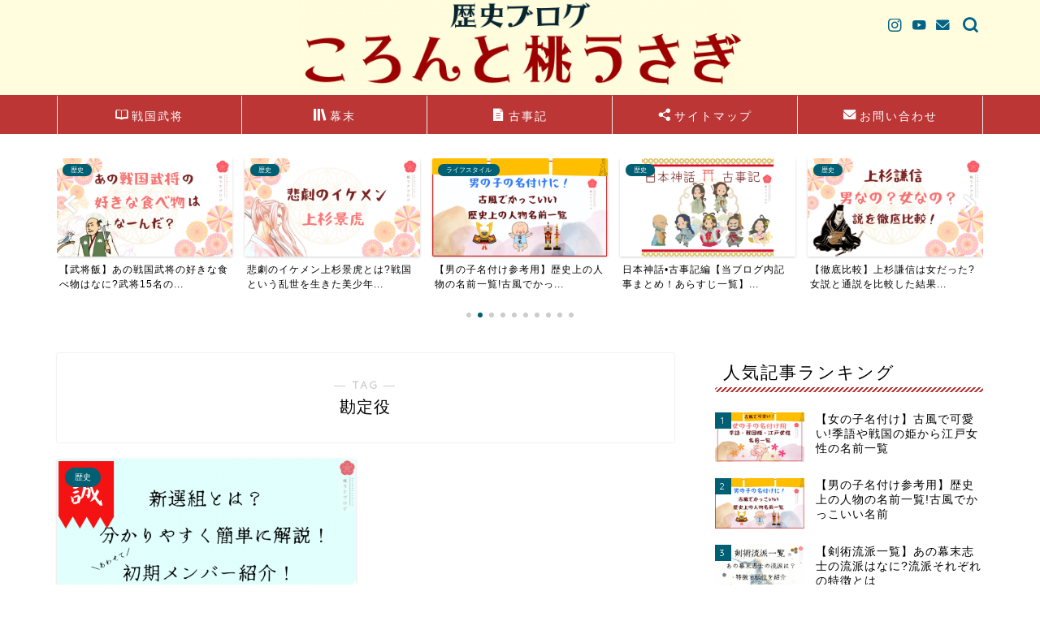

--- FILE ---
content_type: text/html; charset=UTF-8
request_url: https://corontomomousagi.com/tag/%E5%8B%98%E5%AE%9A%E5%BD%B9/
body_size: 20886
content:
<!DOCTYPE html>
<html lang="ja">
<head prefix="og: http://ogp.me/ns# fb: http://ogp.me/ns/fb# article: http://ogp.me/ns/article#">
<meta charset="utf-8">
<meta http-equiv="X-UA-Compatible" content="IE=edge">
<meta name="viewport" content="width=device-width, initial-scale=1">
<!-- ここからOGP -->
<meta property="og:type" content="blog">
<meta property="og:title" content="勘定役タグの記事一覧｜ころんと桃うさぎ　">
<meta property="og:url" content="https://corontomomousagi.com/tag/%e4%ba%95%e4%b8%8a%e6%ba%90%e4%b8%89%e9%83%8e/">
<meta property="og:image" content="https://b.blogmura.com/history/88_31.gif">
<meta property="og:site_name" content="ころんと桃うさぎ　">
<meta property="fb:admins" content="">
<meta name="twitter:card" content="summary_large_image">
<!-- ここまでOGP --> 

<link rel="canonical" href="https://corontomomousagi.com">
<title>勘定役 - ころんと桃うさぎ </title>

		<!-- All in One SEO 4.2.4 - aioseo.com -->
		<meta name="robots" content="max-image-preview:large" />
		<link rel="canonical" href="https://corontomomousagi.com/tag/%E5%8B%98%E5%AE%9A%E5%BD%B9/" />
		<meta name="generator" content="All in One SEO (AIOSEO) 4.2.4 " />
		<script type="application/ld+json" class="aioseo-schema">
			{"@context":"https:\/\/schema.org","@graph":[{"@type":"WebSite","@id":"https:\/\/corontomomousagi.com\/#website","url":"https:\/\/corontomomousagi.com\/","name":"\u3053\u308d\u3093\u3068\u6843\u3046\u3055\u304e\u3000","description":"\u6b74\u53f2\u3000\u548c\u98a8\u3000\u30e1\u30a4\u30c9\u30a4\u30f3\u30b8\u30e3\u30d1\u30f3\u3000\u65e5\u672c\u6587\u5316\u3000\u6226\u56fd\u3000\u53e4\u4e8b\u8a18","inLanguage":"ja","publisher":{"@id":"https:\/\/corontomomousagi.com\/#person"}},{"@type":"Person","@id":"https:\/\/corontomomousagi.com\/#person","name":"\u30e2\u30e2","image":{"@type":"ImageObject","@id":"https:\/\/corontomomousagi.com\/tag\/%E5%8B%98%E5%AE%9A%E5%BD%B9\/#personImage","url":"https:\/\/secure.gravatar.com\/avatar\/b9c5548d9daa5bea44e7f013fdfc0aaead94950da90dd8410a05665ebc46d4c6?s=96&d=mm&r=g","width":96,"height":96,"caption":"\u30e2\u30e2"}},{"@type":"BreadcrumbList","@id":"https:\/\/corontomomousagi.com\/tag\/%E5%8B%98%E5%AE%9A%E5%BD%B9\/#breadcrumblist","itemListElement":[{"@type":"ListItem","@id":"https:\/\/corontomomousagi.com\/#listItem","position":1,"item":{"@type":"WebPage","@id":"https:\/\/corontomomousagi.com\/","name":"\u30db\u30fc\u30e0","description":"\u6b74\u53f2 \u548c\u98a8 \u30e1\u30a4\u30c9\u30a4\u30f3\u30b8\u30e3\u30d1\u30f3 \u65e5\u672c\u6587\u5316 \u6226\u56fd \u53e4\u4e8b\u8a18\u3053\u308d\u3093\u3068\u6843\u3046\u3055\u304e - \u65b0\u9078\u7d44\u3068\u306f?\u5206\u304b\u308a\u3084\u3059\u304f\u7c21\u5358\u306b\u3054\u7d39\u4ecb\u3010\u5f79\u8077\u8005\u521d\u671f\u30e1\u30f3\u30d0\u30fc\u4e00\u89a7\u3011","url":"https:\/\/corontomomousagi.com\/"},"nextItem":"https:\/\/corontomomousagi.com\/tag\/%e5%8b%98%e5%ae%9a%e5%bd%b9\/#listItem"},{"@type":"ListItem","@id":"https:\/\/corontomomousagi.com\/tag\/%e5%8b%98%e5%ae%9a%e5%bd%b9\/#listItem","position":2,"item":{"@type":"WebPage","@id":"https:\/\/corontomomousagi.com\/tag\/%e5%8b%98%e5%ae%9a%e5%bd%b9\/","name":"\u52d8\u5b9a\u5f79","url":"https:\/\/corontomomousagi.com\/tag\/%e5%8b%98%e5%ae%9a%e5%bd%b9\/"},"previousItem":"https:\/\/corontomomousagi.com\/#listItem"}]},{"@type":"CollectionPage","@id":"https:\/\/corontomomousagi.com\/tag\/%E5%8B%98%E5%AE%9A%E5%BD%B9\/#collectionpage","url":"https:\/\/corontomomousagi.com\/tag\/%E5%8B%98%E5%AE%9A%E5%BD%B9\/","name":"\u52d8\u5b9a\u5f79 - \u3053\u308d\u3093\u3068\u6843\u3046\u3055\u304e","inLanguage":"ja","isPartOf":{"@id":"https:\/\/corontomomousagi.com\/#website"},"breadcrumb":{"@id":"https:\/\/corontomomousagi.com\/tag\/%E5%8B%98%E5%AE%9A%E5%BD%B9\/#breadcrumblist"}}]}
		</script>
		<!-- All in One SEO -->

<link rel='dns-prefetch' href='//ajax.googleapis.com' />
<link rel='dns-prefetch' href='//cdnjs.cloudflare.com' />
<link rel='dns-prefetch' href='//use.fontawesome.com' />
<link rel="alternate" type="application/rss+xml" title="ころんと桃うさぎ　 &raquo; フィード" href="https://corontomomousagi.com/feed/" />
<link rel="alternate" type="application/rss+xml" title="ころんと桃うさぎ　 &raquo; コメントフィード" href="https://corontomomousagi.com/comments/feed/" />
<script type="text/javascript" id="wpp-js" src="https://corontomomousagi.com/wp-content/plugins/wordpress-popular-posts/assets/js/wpp.min.js?ver=7.3.6" data-sampling="1" data-sampling-rate="50" data-api-url="https://corontomomousagi.com/wp-json/wordpress-popular-posts" data-post-id="0" data-token="89668e45ba" data-lang="0" data-debug="0"></script>
<link rel="alternate" type="application/rss+xml" title="ころんと桃うさぎ　 &raquo; 勘定役 タグのフィード" href="https://corontomomousagi.com/tag/%e5%8b%98%e5%ae%9a%e5%bd%b9/feed/" />
<style id='wp-img-auto-sizes-contain-inline-css' type='text/css'>
img:is([sizes=auto i],[sizes^="auto," i]){contain-intrinsic-size:3000px 1500px}
/*# sourceURL=wp-img-auto-sizes-contain-inline-css */
</style>
<style id='wp-emoji-styles-inline-css' type='text/css'>

	img.wp-smiley, img.emoji {
		display: inline !important;
		border: none !important;
		box-shadow: none !important;
		height: 1em !important;
		width: 1em !important;
		margin: 0 0.07em !important;
		vertical-align: -0.1em !important;
		background: none !important;
		padding: 0 !important;
	}
/*# sourceURL=wp-emoji-styles-inline-css */
</style>
<link rel='stylesheet' id='wp-block-library-css' href='https://corontomomousagi.com/wp-includes/css/dist/block-library/style.min.css?ver=6.9' type='text/css' media='all' />
<style id='wp-block-image-inline-css' type='text/css'>
.wp-block-image>a,.wp-block-image>figure>a{display:inline-block}.wp-block-image img{box-sizing:border-box;height:auto;max-width:100%;vertical-align:bottom}@media not (prefers-reduced-motion){.wp-block-image img.hide{visibility:hidden}.wp-block-image img.show{animation:show-content-image .4s}}.wp-block-image[style*=border-radius] img,.wp-block-image[style*=border-radius]>a{border-radius:inherit}.wp-block-image.has-custom-border img{box-sizing:border-box}.wp-block-image.aligncenter{text-align:center}.wp-block-image.alignfull>a,.wp-block-image.alignwide>a{width:100%}.wp-block-image.alignfull img,.wp-block-image.alignwide img{height:auto;width:100%}.wp-block-image .aligncenter,.wp-block-image .alignleft,.wp-block-image .alignright,.wp-block-image.aligncenter,.wp-block-image.alignleft,.wp-block-image.alignright{display:table}.wp-block-image .aligncenter>figcaption,.wp-block-image .alignleft>figcaption,.wp-block-image .alignright>figcaption,.wp-block-image.aligncenter>figcaption,.wp-block-image.alignleft>figcaption,.wp-block-image.alignright>figcaption{caption-side:bottom;display:table-caption}.wp-block-image .alignleft{float:left;margin:.5em 1em .5em 0}.wp-block-image .alignright{float:right;margin:.5em 0 .5em 1em}.wp-block-image .aligncenter{margin-left:auto;margin-right:auto}.wp-block-image :where(figcaption){margin-bottom:1em;margin-top:.5em}.wp-block-image.is-style-circle-mask img{border-radius:9999px}@supports ((-webkit-mask-image:none) or (mask-image:none)) or (-webkit-mask-image:none){.wp-block-image.is-style-circle-mask img{border-radius:0;-webkit-mask-image:url('data:image/svg+xml;utf8,<svg viewBox="0 0 100 100" xmlns="http://www.w3.org/2000/svg"><circle cx="50" cy="50" r="50"/></svg>');mask-image:url('data:image/svg+xml;utf8,<svg viewBox="0 0 100 100" xmlns="http://www.w3.org/2000/svg"><circle cx="50" cy="50" r="50"/></svg>');mask-mode:alpha;-webkit-mask-position:center;mask-position:center;-webkit-mask-repeat:no-repeat;mask-repeat:no-repeat;-webkit-mask-size:contain;mask-size:contain}}:root :where(.wp-block-image.is-style-rounded img,.wp-block-image .is-style-rounded img){border-radius:9999px}.wp-block-image figure{margin:0}.wp-lightbox-container{display:flex;flex-direction:column;position:relative}.wp-lightbox-container img{cursor:zoom-in}.wp-lightbox-container img:hover+button{opacity:1}.wp-lightbox-container button{align-items:center;backdrop-filter:blur(16px) saturate(180%);background-color:#5a5a5a40;border:none;border-radius:4px;cursor:zoom-in;display:flex;height:20px;justify-content:center;opacity:0;padding:0;position:absolute;right:16px;text-align:center;top:16px;width:20px;z-index:100}@media not (prefers-reduced-motion){.wp-lightbox-container button{transition:opacity .2s ease}}.wp-lightbox-container button:focus-visible{outline:3px auto #5a5a5a40;outline:3px auto -webkit-focus-ring-color;outline-offset:3px}.wp-lightbox-container button:hover{cursor:pointer;opacity:1}.wp-lightbox-container button:focus{opacity:1}.wp-lightbox-container button:focus,.wp-lightbox-container button:hover,.wp-lightbox-container button:not(:hover):not(:active):not(.has-background){background-color:#5a5a5a40;border:none}.wp-lightbox-overlay{box-sizing:border-box;cursor:zoom-out;height:100vh;left:0;overflow:hidden;position:fixed;top:0;visibility:hidden;width:100%;z-index:100000}.wp-lightbox-overlay .close-button{align-items:center;cursor:pointer;display:flex;justify-content:center;min-height:40px;min-width:40px;padding:0;position:absolute;right:calc(env(safe-area-inset-right) + 16px);top:calc(env(safe-area-inset-top) + 16px);z-index:5000000}.wp-lightbox-overlay .close-button:focus,.wp-lightbox-overlay .close-button:hover,.wp-lightbox-overlay .close-button:not(:hover):not(:active):not(.has-background){background:none;border:none}.wp-lightbox-overlay .lightbox-image-container{height:var(--wp--lightbox-container-height);left:50%;overflow:hidden;position:absolute;top:50%;transform:translate(-50%,-50%);transform-origin:top left;width:var(--wp--lightbox-container-width);z-index:9999999999}.wp-lightbox-overlay .wp-block-image{align-items:center;box-sizing:border-box;display:flex;height:100%;justify-content:center;margin:0;position:relative;transform-origin:0 0;width:100%;z-index:3000000}.wp-lightbox-overlay .wp-block-image img{height:var(--wp--lightbox-image-height);min-height:var(--wp--lightbox-image-height);min-width:var(--wp--lightbox-image-width);width:var(--wp--lightbox-image-width)}.wp-lightbox-overlay .wp-block-image figcaption{display:none}.wp-lightbox-overlay button{background:none;border:none}.wp-lightbox-overlay .scrim{background-color:#fff;height:100%;opacity:.9;position:absolute;width:100%;z-index:2000000}.wp-lightbox-overlay.active{visibility:visible}@media not (prefers-reduced-motion){.wp-lightbox-overlay.active{animation:turn-on-visibility .25s both}.wp-lightbox-overlay.active img{animation:turn-on-visibility .35s both}.wp-lightbox-overlay.show-closing-animation:not(.active){animation:turn-off-visibility .35s both}.wp-lightbox-overlay.show-closing-animation:not(.active) img{animation:turn-off-visibility .25s both}.wp-lightbox-overlay.zoom.active{animation:none;opacity:1;visibility:visible}.wp-lightbox-overlay.zoom.active .lightbox-image-container{animation:lightbox-zoom-in .4s}.wp-lightbox-overlay.zoom.active .lightbox-image-container img{animation:none}.wp-lightbox-overlay.zoom.active .scrim{animation:turn-on-visibility .4s forwards}.wp-lightbox-overlay.zoom.show-closing-animation:not(.active){animation:none}.wp-lightbox-overlay.zoom.show-closing-animation:not(.active) .lightbox-image-container{animation:lightbox-zoom-out .4s}.wp-lightbox-overlay.zoom.show-closing-animation:not(.active) .lightbox-image-container img{animation:none}.wp-lightbox-overlay.zoom.show-closing-animation:not(.active) .scrim{animation:turn-off-visibility .4s forwards}}@keyframes show-content-image{0%{visibility:hidden}99%{visibility:hidden}to{visibility:visible}}@keyframes turn-on-visibility{0%{opacity:0}to{opacity:1}}@keyframes turn-off-visibility{0%{opacity:1;visibility:visible}99%{opacity:0;visibility:visible}to{opacity:0;visibility:hidden}}@keyframes lightbox-zoom-in{0%{transform:translate(calc((-100vw + var(--wp--lightbox-scrollbar-width))/2 + var(--wp--lightbox-initial-left-position)),calc(-50vh + var(--wp--lightbox-initial-top-position))) scale(var(--wp--lightbox-scale))}to{transform:translate(-50%,-50%) scale(1)}}@keyframes lightbox-zoom-out{0%{transform:translate(-50%,-50%) scale(1);visibility:visible}99%{visibility:visible}to{transform:translate(calc((-100vw + var(--wp--lightbox-scrollbar-width))/2 + var(--wp--lightbox-initial-left-position)),calc(-50vh + var(--wp--lightbox-initial-top-position))) scale(var(--wp--lightbox-scale));visibility:hidden}}
/*# sourceURL=https://corontomomousagi.com/wp-includes/blocks/image/style.min.css */
</style>
<style id='global-styles-inline-css' type='text/css'>
:root{--wp--preset--aspect-ratio--square: 1;--wp--preset--aspect-ratio--4-3: 4/3;--wp--preset--aspect-ratio--3-4: 3/4;--wp--preset--aspect-ratio--3-2: 3/2;--wp--preset--aspect-ratio--2-3: 2/3;--wp--preset--aspect-ratio--16-9: 16/9;--wp--preset--aspect-ratio--9-16: 9/16;--wp--preset--color--black: #000000;--wp--preset--color--cyan-bluish-gray: #abb8c3;--wp--preset--color--white: #ffffff;--wp--preset--color--pale-pink: #f78da7;--wp--preset--color--vivid-red: #cf2e2e;--wp--preset--color--luminous-vivid-orange: #ff6900;--wp--preset--color--luminous-vivid-amber: #fcb900;--wp--preset--color--light-green-cyan: #7bdcb5;--wp--preset--color--vivid-green-cyan: #00d084;--wp--preset--color--pale-cyan-blue: #8ed1fc;--wp--preset--color--vivid-cyan-blue: #0693e3;--wp--preset--color--vivid-purple: #9b51e0;--wp--preset--gradient--vivid-cyan-blue-to-vivid-purple: linear-gradient(135deg,rgb(6,147,227) 0%,rgb(155,81,224) 100%);--wp--preset--gradient--light-green-cyan-to-vivid-green-cyan: linear-gradient(135deg,rgb(122,220,180) 0%,rgb(0,208,130) 100%);--wp--preset--gradient--luminous-vivid-amber-to-luminous-vivid-orange: linear-gradient(135deg,rgb(252,185,0) 0%,rgb(255,105,0) 100%);--wp--preset--gradient--luminous-vivid-orange-to-vivid-red: linear-gradient(135deg,rgb(255,105,0) 0%,rgb(207,46,46) 100%);--wp--preset--gradient--very-light-gray-to-cyan-bluish-gray: linear-gradient(135deg,rgb(238,238,238) 0%,rgb(169,184,195) 100%);--wp--preset--gradient--cool-to-warm-spectrum: linear-gradient(135deg,rgb(74,234,220) 0%,rgb(151,120,209) 20%,rgb(207,42,186) 40%,rgb(238,44,130) 60%,rgb(251,105,98) 80%,rgb(254,248,76) 100%);--wp--preset--gradient--blush-light-purple: linear-gradient(135deg,rgb(255,206,236) 0%,rgb(152,150,240) 100%);--wp--preset--gradient--blush-bordeaux: linear-gradient(135deg,rgb(254,205,165) 0%,rgb(254,45,45) 50%,rgb(107,0,62) 100%);--wp--preset--gradient--luminous-dusk: linear-gradient(135deg,rgb(255,203,112) 0%,rgb(199,81,192) 50%,rgb(65,88,208) 100%);--wp--preset--gradient--pale-ocean: linear-gradient(135deg,rgb(255,245,203) 0%,rgb(182,227,212) 50%,rgb(51,167,181) 100%);--wp--preset--gradient--electric-grass: linear-gradient(135deg,rgb(202,248,128) 0%,rgb(113,206,126) 100%);--wp--preset--gradient--midnight: linear-gradient(135deg,rgb(2,3,129) 0%,rgb(40,116,252) 100%);--wp--preset--font-size--small: 13px;--wp--preset--font-size--medium: 20px;--wp--preset--font-size--large: 36px;--wp--preset--font-size--x-large: 42px;--wp--preset--spacing--20: 0.44rem;--wp--preset--spacing--30: 0.67rem;--wp--preset--spacing--40: 1rem;--wp--preset--spacing--50: 1.5rem;--wp--preset--spacing--60: 2.25rem;--wp--preset--spacing--70: 3.38rem;--wp--preset--spacing--80: 5.06rem;--wp--preset--shadow--natural: 6px 6px 9px rgba(0, 0, 0, 0.2);--wp--preset--shadow--deep: 12px 12px 50px rgba(0, 0, 0, 0.4);--wp--preset--shadow--sharp: 6px 6px 0px rgba(0, 0, 0, 0.2);--wp--preset--shadow--outlined: 6px 6px 0px -3px rgb(255, 255, 255), 6px 6px rgb(0, 0, 0);--wp--preset--shadow--crisp: 6px 6px 0px rgb(0, 0, 0);}:where(.is-layout-flex){gap: 0.5em;}:where(.is-layout-grid){gap: 0.5em;}body .is-layout-flex{display: flex;}.is-layout-flex{flex-wrap: wrap;align-items: center;}.is-layout-flex > :is(*, div){margin: 0;}body .is-layout-grid{display: grid;}.is-layout-grid > :is(*, div){margin: 0;}:where(.wp-block-columns.is-layout-flex){gap: 2em;}:where(.wp-block-columns.is-layout-grid){gap: 2em;}:where(.wp-block-post-template.is-layout-flex){gap: 1.25em;}:where(.wp-block-post-template.is-layout-grid){gap: 1.25em;}.has-black-color{color: var(--wp--preset--color--black) !important;}.has-cyan-bluish-gray-color{color: var(--wp--preset--color--cyan-bluish-gray) !important;}.has-white-color{color: var(--wp--preset--color--white) !important;}.has-pale-pink-color{color: var(--wp--preset--color--pale-pink) !important;}.has-vivid-red-color{color: var(--wp--preset--color--vivid-red) !important;}.has-luminous-vivid-orange-color{color: var(--wp--preset--color--luminous-vivid-orange) !important;}.has-luminous-vivid-amber-color{color: var(--wp--preset--color--luminous-vivid-amber) !important;}.has-light-green-cyan-color{color: var(--wp--preset--color--light-green-cyan) !important;}.has-vivid-green-cyan-color{color: var(--wp--preset--color--vivid-green-cyan) !important;}.has-pale-cyan-blue-color{color: var(--wp--preset--color--pale-cyan-blue) !important;}.has-vivid-cyan-blue-color{color: var(--wp--preset--color--vivid-cyan-blue) !important;}.has-vivid-purple-color{color: var(--wp--preset--color--vivid-purple) !important;}.has-black-background-color{background-color: var(--wp--preset--color--black) !important;}.has-cyan-bluish-gray-background-color{background-color: var(--wp--preset--color--cyan-bluish-gray) !important;}.has-white-background-color{background-color: var(--wp--preset--color--white) !important;}.has-pale-pink-background-color{background-color: var(--wp--preset--color--pale-pink) !important;}.has-vivid-red-background-color{background-color: var(--wp--preset--color--vivid-red) !important;}.has-luminous-vivid-orange-background-color{background-color: var(--wp--preset--color--luminous-vivid-orange) !important;}.has-luminous-vivid-amber-background-color{background-color: var(--wp--preset--color--luminous-vivid-amber) !important;}.has-light-green-cyan-background-color{background-color: var(--wp--preset--color--light-green-cyan) !important;}.has-vivid-green-cyan-background-color{background-color: var(--wp--preset--color--vivid-green-cyan) !important;}.has-pale-cyan-blue-background-color{background-color: var(--wp--preset--color--pale-cyan-blue) !important;}.has-vivid-cyan-blue-background-color{background-color: var(--wp--preset--color--vivid-cyan-blue) !important;}.has-vivid-purple-background-color{background-color: var(--wp--preset--color--vivid-purple) !important;}.has-black-border-color{border-color: var(--wp--preset--color--black) !important;}.has-cyan-bluish-gray-border-color{border-color: var(--wp--preset--color--cyan-bluish-gray) !important;}.has-white-border-color{border-color: var(--wp--preset--color--white) !important;}.has-pale-pink-border-color{border-color: var(--wp--preset--color--pale-pink) !important;}.has-vivid-red-border-color{border-color: var(--wp--preset--color--vivid-red) !important;}.has-luminous-vivid-orange-border-color{border-color: var(--wp--preset--color--luminous-vivid-orange) !important;}.has-luminous-vivid-amber-border-color{border-color: var(--wp--preset--color--luminous-vivid-amber) !important;}.has-light-green-cyan-border-color{border-color: var(--wp--preset--color--light-green-cyan) !important;}.has-vivid-green-cyan-border-color{border-color: var(--wp--preset--color--vivid-green-cyan) !important;}.has-pale-cyan-blue-border-color{border-color: var(--wp--preset--color--pale-cyan-blue) !important;}.has-vivid-cyan-blue-border-color{border-color: var(--wp--preset--color--vivid-cyan-blue) !important;}.has-vivid-purple-border-color{border-color: var(--wp--preset--color--vivid-purple) !important;}.has-vivid-cyan-blue-to-vivid-purple-gradient-background{background: var(--wp--preset--gradient--vivid-cyan-blue-to-vivid-purple) !important;}.has-light-green-cyan-to-vivid-green-cyan-gradient-background{background: var(--wp--preset--gradient--light-green-cyan-to-vivid-green-cyan) !important;}.has-luminous-vivid-amber-to-luminous-vivid-orange-gradient-background{background: var(--wp--preset--gradient--luminous-vivid-amber-to-luminous-vivid-orange) !important;}.has-luminous-vivid-orange-to-vivid-red-gradient-background{background: var(--wp--preset--gradient--luminous-vivid-orange-to-vivid-red) !important;}.has-very-light-gray-to-cyan-bluish-gray-gradient-background{background: var(--wp--preset--gradient--very-light-gray-to-cyan-bluish-gray) !important;}.has-cool-to-warm-spectrum-gradient-background{background: var(--wp--preset--gradient--cool-to-warm-spectrum) !important;}.has-blush-light-purple-gradient-background{background: var(--wp--preset--gradient--blush-light-purple) !important;}.has-blush-bordeaux-gradient-background{background: var(--wp--preset--gradient--blush-bordeaux) !important;}.has-luminous-dusk-gradient-background{background: var(--wp--preset--gradient--luminous-dusk) !important;}.has-pale-ocean-gradient-background{background: var(--wp--preset--gradient--pale-ocean) !important;}.has-electric-grass-gradient-background{background: var(--wp--preset--gradient--electric-grass) !important;}.has-midnight-gradient-background{background: var(--wp--preset--gradient--midnight) !important;}.has-small-font-size{font-size: var(--wp--preset--font-size--small) !important;}.has-medium-font-size{font-size: var(--wp--preset--font-size--medium) !important;}.has-large-font-size{font-size: var(--wp--preset--font-size--large) !important;}.has-x-large-font-size{font-size: var(--wp--preset--font-size--x-large) !important;}
/*# sourceURL=global-styles-inline-css */
</style>

<style id='classic-theme-styles-inline-css' type='text/css'>
/*! This file is auto-generated */
.wp-block-button__link{color:#fff;background-color:#32373c;border-radius:9999px;box-shadow:none;text-decoration:none;padding:calc(.667em + 2px) calc(1.333em + 2px);font-size:1.125em}.wp-block-file__button{background:#32373c;color:#fff;text-decoration:none}
/*# sourceURL=/wp-includes/css/classic-themes.min.css */
</style>
<style id='font-awesome-svg-styles-default-inline-css' type='text/css'>
.svg-inline--fa {
  display: inline-block;
  height: 1em;
  overflow: visible;
  vertical-align: -.125em;
}
/*# sourceURL=font-awesome-svg-styles-default-inline-css */
</style>
<link rel='stylesheet' id='font-awesome-svg-styles-css' href='https://corontomomousagi.com/wp-content/uploads/font-awesome/v5.15.2/css/svg-with-js.css' type='text/css' media='all' />
<style id='font-awesome-svg-styles-inline-css' type='text/css'>
   .wp-block-font-awesome-icon svg::before,
   .wp-rich-text-font-awesome-icon svg::before {content: unset;}
/*# sourceURL=font-awesome-svg-styles-inline-css */
</style>
<link rel='stylesheet' id='contact-form-7-css' href='https://corontomomousagi.com/wp-content/plugins/contact-form-7/includes/css/styles.css?ver=6.1.4' type='text/css' media='all' />
<link rel='stylesheet' id='wordpress-popular-posts-css-css' href='https://corontomomousagi.com/wp-content/plugins/wordpress-popular-posts/assets/css/wpp.css?ver=7.3.6' type='text/css' media='all' />
<link rel='stylesheet' id='parent-style-css' href='https://corontomomousagi.com/wp-content/themes/jin/style.css?ver=6.9' type='text/css' media='all' />
<link rel='stylesheet' id='theme-style-css' href='https://corontomomousagi.com/wp-content/themes/jin-child/style.css?ver=6.9' type='text/css' media='all' />
<link rel='stylesheet' id='swiper-style-css' href='https://cdnjs.cloudflare.com/ajax/libs/Swiper/4.0.7/css/swiper.min.css?ver=6.9' type='text/css' media='all' />
<link rel='stylesheet' id='font-awesome-official-css' href='https://use.fontawesome.com/releases/v5.15.2/css/all.css' type='text/css' media='all' integrity="sha384-vSIIfh2YWi9wW0r9iZe7RJPrKwp6bG+s9QZMoITbCckVJqGCCRhc+ccxNcdpHuYu" crossorigin="anonymous" />
<link rel='stylesheet' id='tablepress-default-css' href='https://corontomomousagi.com/wp-content/plugins/tablepress/css/build/default.css?ver=3.2.6' type='text/css' media='all' />
<link rel='stylesheet' id='font-awesome-official-v4shim-css' href='https://use.fontawesome.com/releases/v5.15.2/css/v4-shims.css' type='text/css' media='all' integrity="sha384-1CjXmylX8++C7CVZORGA9EwcbYDfZV2D4Kl1pTm3hp2I/usHDafIrgBJNuRTDQ4f" crossorigin="anonymous" />
<style id='font-awesome-official-v4shim-inline-css' type='text/css'>
@font-face {
font-family: "FontAwesome";
font-display: block;
src: url("https://use.fontawesome.com/releases/v5.15.2/webfonts/fa-brands-400.eot"),
		url("https://use.fontawesome.com/releases/v5.15.2/webfonts/fa-brands-400.eot?#iefix") format("embedded-opentype"),
		url("https://use.fontawesome.com/releases/v5.15.2/webfonts/fa-brands-400.woff2") format("woff2"),
		url("https://use.fontawesome.com/releases/v5.15.2/webfonts/fa-brands-400.woff") format("woff"),
		url("https://use.fontawesome.com/releases/v5.15.2/webfonts/fa-brands-400.ttf") format("truetype"),
		url("https://use.fontawesome.com/releases/v5.15.2/webfonts/fa-brands-400.svg#fontawesome") format("svg");
}

@font-face {
font-family: "FontAwesome";
font-display: block;
src: url("https://use.fontawesome.com/releases/v5.15.2/webfonts/fa-solid-900.eot"),
		url("https://use.fontawesome.com/releases/v5.15.2/webfonts/fa-solid-900.eot?#iefix") format("embedded-opentype"),
		url("https://use.fontawesome.com/releases/v5.15.2/webfonts/fa-solid-900.woff2") format("woff2"),
		url("https://use.fontawesome.com/releases/v5.15.2/webfonts/fa-solid-900.woff") format("woff"),
		url("https://use.fontawesome.com/releases/v5.15.2/webfonts/fa-solid-900.ttf") format("truetype"),
		url("https://use.fontawesome.com/releases/v5.15.2/webfonts/fa-solid-900.svg#fontawesome") format("svg");
}

@font-face {
font-family: "FontAwesome";
font-display: block;
src: url("https://use.fontawesome.com/releases/v5.15.2/webfonts/fa-regular-400.eot"),
		url("https://use.fontawesome.com/releases/v5.15.2/webfonts/fa-regular-400.eot?#iefix") format("embedded-opentype"),
		url("https://use.fontawesome.com/releases/v5.15.2/webfonts/fa-regular-400.woff2") format("woff2"),
		url("https://use.fontawesome.com/releases/v5.15.2/webfonts/fa-regular-400.woff") format("woff"),
		url("https://use.fontawesome.com/releases/v5.15.2/webfonts/fa-regular-400.ttf") format("truetype"),
		url("https://use.fontawesome.com/releases/v5.15.2/webfonts/fa-regular-400.svg#fontawesome") format("svg");
unicode-range: U+F004-F005,U+F007,U+F017,U+F022,U+F024,U+F02E,U+F03E,U+F044,U+F057-F059,U+F06E,U+F070,U+F075,U+F07B-F07C,U+F080,U+F086,U+F089,U+F094,U+F09D,U+F0A0,U+F0A4-F0A7,U+F0C5,U+F0C7-F0C8,U+F0E0,U+F0EB,U+F0F3,U+F0F8,U+F0FE,U+F111,U+F118-F11A,U+F11C,U+F133,U+F144,U+F146,U+F14A,U+F14D-F14E,U+F150-F152,U+F15B-F15C,U+F164-F165,U+F185-F186,U+F191-F192,U+F1AD,U+F1C1-F1C9,U+F1CD,U+F1D8,U+F1E3,U+F1EA,U+F1F6,U+F1F9,U+F20A,U+F247-F249,U+F24D,U+F254-F25B,U+F25D,U+F267,U+F271-F274,U+F279,U+F28B,U+F28D,U+F2B5-F2B6,U+F2B9,U+F2BB,U+F2BD,U+F2C1-F2C2,U+F2D0,U+F2D2,U+F2DC,U+F2ED,U+F328,U+F358-F35B,U+F3A5,U+F3D1,U+F410,U+F4AD;
}
/*# sourceURL=font-awesome-official-v4shim-inline-css */
</style>
<link rel="https://api.w.org/" href="https://corontomomousagi.com/wp-json/" /><link rel="alternate" title="JSON" type="application/json" href="https://corontomomousagi.com/wp-json/wp/v2/tags/45" /><script data-ad-client="ca-pub-7546369562270687" async src="https://pagead2.googlesyndication.com/pagead/js/adsbygoogle.js"></script><script type='text/javascript'>document.cookie = 'quads_browser_width='+screen.width;</script>            <style id="wpp-loading-animation-styles">@-webkit-keyframes bgslide{from{background-position-x:0}to{background-position-x:-200%}}@keyframes bgslide{from{background-position-x:0}to{background-position-x:-200%}}.wpp-widget-block-placeholder,.wpp-shortcode-placeholder{margin:0 auto;width:60px;height:3px;background:#dd3737;background:linear-gradient(90deg,#dd3737 0%,#571313 10%,#dd3737 100%);background-size:200% auto;border-radius:3px;-webkit-animation:bgslide 1s infinite linear;animation:bgslide 1s infinite linear}</style>
            	<style type="text/css">
		#wrapper {
			background-color: #ffffff;
			background-image: url();
					}

		.related-entry-headline-text span:before,
		#comment-title span:before,
		#reply-title span:before {
			background-color: #bc3636;
			border-color: #bc3636 !important;
		}

		#breadcrumb:after,
		#page-top a {
			background-color: #ffbf00;
		}

		#footer-widget-area {
			background-color: #ffbf00;
			border: none !important;
		}

		.footer-inner a #copyright,
		#copyright-center {
			border-color: taransparent !important;
			color: #000000 !important;
		}

		.page-top-footer a {
			color: #ffbf00 !important;
		}

		#breadcrumb ul li,
		#breadcrumb ul li a {
			color: #ffbf00 !important;
		}

		body,
		a,
		a:link,
		a:visited,
		.my-profile,
		.widgettitle,
		.tabBtn-mag label {
			color: #000000;
		}

		a:hover {
			color: #0184a8;
		}

		.widget_nav_menu ul>li>a:before,
		.widget_categories ul>li>a:before,
		.widget_pages ul>li>a:before,
		.widget_recent_entries ul>li>a:before,
		.widget_archive ul>li>a:before,
		.widget_archive form:after,
		.widget_categories form:after,
		.widget_nav_menu ul>li>ul.sub-menu>li>a:before,
		.widget_categories ul>li>.children>li>a:before,
		.widget_pages ul>li>.children>li>a:before,
		.widget_nav_menu ul>li>ul.sub-menu>li>ul.sub-menu li>a:before,
		.widget_categories ul>li>.children>li>.children li>a:before,
		.widget_pages ul>li>.children>li>.children li>a:before {
			color: #bc3636;
		}

		.widget_nav_menu ul .sub-menu .sub-menu li a:before {
			background-color: #000000 !important;
		}
		.d--labeling-act-border{
			border-color: rgba(0,0,0,0.18);
		}
		.c--labeling-act.d--labeling-act-solid{
			background-color: rgba(0,0,0,0.06);
		}
		.a--labeling-act{
			color: rgba(0,0,0,0.6);
		}
		.a--labeling-small-act span{
			background-color: rgba(0,0,0,0.21);
		}


		footer .footer-widget,
		footer .footer-widget a,
		footer .footer-widget ul li,
		.footer-widget.widget_nav_menu ul>li>a:before,
		.footer-widget.widget_categories ul>li>a:before,
		.footer-widget.widget_recent_entries ul>li>a:before,
		.footer-widget.widget_pages ul>li>a:before,
		.footer-widget.widget_archive ul>li>a:before,
		footer .widget_tag_cloud .tagcloud a:before {
			color: #7c0000 !important;
			border-color: #7c0000 !important;
		}

		footer .footer-widget .widgettitle {
			color: #7c0000 !important;
			border-color: #005f72 !important;
		}

		footer .widget_nav_menu ul .children .children li a:before,
		footer .widget_categories ul .children .children li a:before,
		footer .widget_nav_menu ul .sub-menu .sub-menu li a:before {
			background-color: #7c0000 !important;
		}

		#drawernav a:hover,
		.post-list-title,
		#prev-next p,
		#toc_container .toc_list li a {
			color: #000000 !important;
		}

		#header-box {
			background-color: #fffddd;
		}

		@media (min-width: 768px) {

			#header-box .header-box10-bg:before,
			#header-box .header-box11-bg:before {
				border-radius: 2px;
			}
		}

		@media (min-width: 768px) {
			.top-image-meta {
				margin-top: calc(10px - 30px);
			}
		}

		@media (min-width: 1200px) {
			.top-image-meta {
				margin-top: calc(10px);
			}
		}

		.pickup-contents:before {
			background-color: #fffddd !important;
		}

		.main-image-text {
			color: #f46696;
		}

		.main-image-text-sub {
			color: #f97fa4;
		}

		@media (min-width: 481px) {
			#site-info {
				padding-top: 0px !important;
				padding-bottom: 0px !important;
			}
		}

		#site-info span a {
			color: #bc3636 !important;
		}

		#headmenu .headsns .line a svg {
			fill: #006387 !important;
		}

		#headmenu .headsns a,
		#headmenu {
			color: #006387 !important;
			border-color: #006387 !important;
		}

		.profile-follow .line-sns a svg {
			fill: #bc3636 !important;
		}

		.profile-follow .line-sns a:hover svg {
			fill: #005f72 !important;
		}

		.profile-follow a {
			color: #bc3636 !important;
			border-color: #bc3636 !important;
		}

		.profile-follow a:hover,
		#headmenu .headsns a:hover {
			color: #005f72 !important;
			border-color: #005f72 !important;
		}

		.search-box:hover {
			color: #005f72 !important;
			border-color: #005f72 !important;
		}

		#header #headmenu .headsns .line a:hover svg {
			fill: #005f72 !important;
		}

		.cps-icon-bar,
		#navtoggle:checked+.sp-menu-open .cps-icon-bar {
			background-color: #bc3636;
		}

		#nav-container {
			background-color: #bc3636;
		}

		.menu-box .menu-item svg {
			fill: #ffffff;
		}

		#drawernav ul.menu-box>li>a,
		#drawernav2 ul.menu-box>li>a,
		#drawernav3 ul.menu-box>li>a,
		#drawernav4 ul.menu-box>li>a,
		#drawernav5 ul.menu-box>li>a,
		#drawernav ul.menu-box>li.menu-item-has-children:after,
		#drawernav2 ul.menu-box>li.menu-item-has-children:after,
		#drawernav3 ul.menu-box>li.menu-item-has-children:after,
		#drawernav4 ul.menu-box>li.menu-item-has-children:after,
		#drawernav5 ul.menu-box>li.menu-item-has-children:after {
			color: #ffffff !important;
		}

		#drawernav ul.menu-box li a,
		#drawernav2 ul.menu-box li a,
		#drawernav3 ul.menu-box li a,
		#drawernav4 ul.menu-box li a,
		#drawernav5 ul.menu-box li a {
			font-size: 14px !important;
		}

		#drawernav3 ul.menu-box>li {
			color: #000000 !important;
		}

		#drawernav4 .menu-box>.menu-item>a:after,
		#drawernav3 .menu-box>.menu-item>a:after,
		#drawernav .menu-box>.menu-item>a:after {
			background-color: #ffffff !important;
		}

		#drawernav2 .menu-box>.menu-item:hover,
		#drawernav5 .menu-box>.menu-item:hover {
			border-top-color: #bc3636 !important;
		}

		.cps-info-bar a {
			background-color: #bc3636 !important;
		}

		@media (min-width: 768px) {
			.post-list-mag .post-list-item:not(:nth-child(2n)) {
				margin-right: 2.6%;
			}
		}

		@media (min-width: 768px) {

			#tab-1:checked~.tabBtn-mag li [for="tab-1"]:after,
			#tab-2:checked~.tabBtn-mag li [for="tab-2"]:after,
			#tab-3:checked~.tabBtn-mag li [for="tab-3"]:after,
			#tab-4:checked~.tabBtn-mag li [for="tab-4"]:after {
				border-top-color: #bc3636 !important;
			}

			.tabBtn-mag label {
				border-bottom-color: #bc3636 !important;
			}
		}

		#tab-1:checked~.tabBtn-mag li [for="tab-1"],
		#tab-2:checked~.tabBtn-mag li [for="tab-2"],
		#tab-3:checked~.tabBtn-mag li [for="tab-3"],
		#tab-4:checked~.tabBtn-mag li [for="tab-4"],
		#prev-next a.next:after,
		#prev-next a.prev:after,
		.more-cat-button a:hover span:before {
			background-color: #bc3636 !important;
		}


		.swiper-slide .post-list-cat,
		.post-list-mag .post-list-cat,
		.post-list-mag3col .post-list-cat,
		.post-list-mag-sp1col .post-list-cat,
		.swiper-pagination-bullet-active,
		.pickup-cat,
		.post-list .post-list-cat,
		#breadcrumb .bcHome a:hover span:before,
		.popular-item:nth-child(1) .pop-num,
		.popular-item:nth-child(2) .pop-num,
		.popular-item:nth-child(3) .pop-num {
			background-color: #005f72 !important;
		}

		.sidebar-btn a,
		.profile-sns-menu {
			background-color: #005f72 !important;
		}

		.sp-sns-menu a,
		.pickup-contents-box a:hover .pickup-title {
			border-color: #bc3636 !important;
			color: #bc3636 !important;
		}

		.pro-line svg {
			fill: #bc3636 !important;
		}

		.cps-post-cat a,
		.meta-cat,
		.popular-cat {
			background-color: #005f72 !important;
			border-color: #005f72 !important;
		}

		.tagicon,
		.tag-box a,
		#toc_container .toc_list>li,
		#toc_container .toc_title {
			color: #bc3636 !important;
		}

		.widget_tag_cloud a::before {
			color: #000000 !important;
		}

		.tag-box a,
		#toc_container:before {
			border-color: #bc3636 !important;
		}

		.cps-post-cat a:hover {
			color: #0184a8 !important;
		}

		.pagination li:not([class*="current"]) a:hover,
		.widget_tag_cloud a:hover {
			background-color: #bc3636 !important;
		}

		.pagination li:not([class*="current"]) a:hover {
			opacity: 0.5 !important;
		}

		.pagination li.current a {
			background-color: #bc3636 !important;
			border-color: #bc3636 !important;
		}

		.nextpage a:hover span {
			color: #bc3636 !important;
			border-color: #bc3636 !important;
		}

		.cta-content:before {
			background-color: #ffe5eb !important;
		}

		.cta-text,
		.info-title {
			color: #fff !important;
		}

		#footer-widget-area.footer_style1 .widgettitle {
			border-color: #005f72 !important;
		}

		.sidebar_style1 .widgettitle,
		.sidebar_style5 .widgettitle {
			border-color: #bc3636 !important;
		}

		.sidebar_style2 .widgettitle,
		.sidebar_style4 .widgettitle,
		.sidebar_style6 .widgettitle,
		#home-bottom-widget .widgettitle,
		#home-top-widget .widgettitle,
		#post-bottom-widget .widgettitle,
		#post-top-widget .widgettitle {
			background-color: #bc3636 !important;
		}

		#home-bottom-widget .widget_search .search-box input[type="submit"],
		#home-top-widget .widget_search .search-box input[type="submit"],
		#post-bottom-widget .widget_search .search-box input[type="submit"],
		#post-top-widget .widget_search .search-box input[type="submit"] {
			background-color: #005f72 !important;
		}

		.tn-logo-size {
			font-size: 47% !important;
		}

		@media (min-width: 481px) {
			.tn-logo-size img {
				width: calc(47%*0.5) !important;
			}
		}

		@media (min-width: 768px) {
			.tn-logo-size img {
				width: calc(47%*2.2) !important;
			}
		}

		@media (min-width: 1200px) {
			.tn-logo-size img {
				width: 47% !important;
			}
		}

		.sp-logo-size {
			font-size: 300% !important;
		}

		.sp-logo-size img {
			width: 300% !important;
		}

		.cps-post-main ul>li:before,
		.cps-post-main ol>li:before {
			background-color: #005f72 !important;
		}

		.profile-card .profile-title {
			background-color: #bc3636 !important;
		}

		.profile-card {
			border-color: #bc3636 !important;
		}

		.cps-post-main a {
			color: #0066cc;
		}

		.cps-post-main .marker {
			background: -webkit-linear-gradient(transparent 60%, #ffe8ed 0%);
			background: linear-gradient(transparent 60%, #ffe8ed 0%);
		}

		.cps-post-main .marker2 {
			background: -webkit-linear-gradient(transparent 60%, #fffec9 0%);
			background: linear-gradient(transparent 60%, #fffec9 0%);
		}

		.cps-post-main .jic-sc {
			color: #ff4949;
		}


		.simple-box1 {
			border-color: #ef9b9b !important;
		}

		.simple-box2 {
			border-color: #f2bf7d !important;
		}

		.simple-box3 {
			border-color: #ff8787 !important;
		}

		.simple-box4 {
			border-color: #fff196 !important;
		}

		.simple-box4:before {
			background-color: #fff196;
		}

		.simple-box5 {
			border-color: #f79c00 !important;
		}

		.simple-box5:before {
			background-color: #f79c00;
		}

		.simple-box6 {
			background-color: #fffdef !important;
		}

		.simple-box7 {
			border-color: #def1f9 !important;
		}

		.simple-box7:before {
			background-color: #def1f9 !important;
		}

		.simple-box8 {
			border-color: #96ddc1 !important;
		}

		.simple-box8:before {
			background-color: #96ddc1 !important;
		}

		.simple-box9:before {
			background-color: #e1c0e8 !important;
		}

		.simple-box9:after {
			border-color: #e1c0e8 #e1c0e8 #fff #fff !important;
		}

		.kaisetsu-box1:before,
		.kaisetsu-box1-title {
			background-color: #ffb49e !important;
		}

		.kaisetsu-box2 {
			border-color: #89c2f4 !important;
		}

		.kaisetsu-box2-title {
			background-color: #89c2f4 !important;
		}

		.kaisetsu-box4 {
			border-color: #ea91a9 !important;
		}

		.kaisetsu-box4-title {
			background-color: #ea91a9 !important;
		}

		.kaisetsu-box5:before {
			background-color: #57b3ba !important;
		}

		.kaisetsu-box5-title {
			background-color: #57b3ba !important;
		}

		.concept-box1 {
			border-color: #f2b11a !important;
		}

		.concept-box1:after {
			background-color: #f2b11a !important;
		}

		.concept-box1:before {
			content: "ポイント" !important;
			color: #f2b11a !important;
		}

		.concept-box2 {
			border-color: #f7cf6a !important;
		}

		.concept-box2:after {
			background-color: #f7cf6a !important;
		}

		.concept-box2:before {
			content: "注意点" !important;
			color: #f7cf6a !important;
		}

		.concept-box3 {
			border-color: #86cee8 !important;
		}

		.concept-box3:after {
			background-color: #86cee8 !important;
		}

		.concept-box3:before {
			content: "良い例" !important;
			color: #86cee8 !important;
		}

		.concept-box4 {
			border-color: #ed8989 !important;
		}

		.concept-box4:after {
			background-color: #ed8989 !important;
		}

		.concept-box4:before {
			content: "悪い例" !important;
			color: #ed8989 !important;
		}

		.concept-box5 {
			border-color: #3dcccc !important;
		}

		.concept-box5:after {
			background-color: #3dcccc !important;
		}

		.concept-box5:before {
			content: "参考" !important;
			color: #3dcccc !important;
		}

		.concept-box6 {
			border-color: #ffb523 !important;
		}

		.concept-box6:after {
			background-color: #ffb523 !important;
		}

		.concept-box6:before {
			content: "メモ" !important;
			color: #ffb523 !important;
		}

		.innerlink-box1,
		.blog-card {
			border-color: #f9ae00 !important;
		}

		.innerlink-box1-title {
			background-color: #f9ae00 !important;
			border-color: #f9ae00 !important;
		}

		.innerlink-box1:before,
		.blog-card-hl-box {
			background-color: #f9ae00 !important;
		}

		.jin-ac-box01-title::after {
			color: #bc3636;
		}

		.color-button01 a,
		.color-button01 a:hover,
		.color-button01:before {
			background-color: #f96b9a !important;
		}

		.top-image-btn-color a,
		.top-image-btn-color a:hover,
		.top-image-btn-color:before {
			background-color: #dd3b3b !important;
		}

		.color-button02 a,
		.color-button02 a:hover,
		.color-button02:before {
			background-color: #f99500 !important;
		}

		.color-button01-big a,
		.color-button01-big a:hover,
		.color-button01-big:before {
			background-color: #f75b9f !important;
		}

		.color-button01-big a,
		.color-button01-big:before {
			border-radius: 5px !important;
		}

		.color-button01-big a {
			padding-top: 5px !important;
			padding-bottom: 5px !important;
		}

		.color-button02-big a,
		.color-button02-big a:hover,
		.color-button02-big:before {
			background-color: #83d159 !important;
		}

		.color-button02-big a,
		.color-button02-big:before {
			border-radius: 5px !important;
		}

		.color-button02-big a {
			padding-top: 10px !important;
			padding-bottom: 10px !important;
		}

		.color-button01-big {
			width: 20% !important;
		}

		.color-button02-big {
			width: 75% !important;
		}

		.top-image-btn-color:before,
		.color-button01:before,
		.color-button02:before,
		.color-button01-big:before,
		.color-button02-big:before {
			bottom: -1px;
			left: -1px;
			width: 100%;
			height: 100%;
			border-radius: 6px;
			box-shadow: 0px 1px 5px 0px rgba(0, 0, 0, 0.25);
			-webkit-transition: all .4s;
			transition: all .4s;
		}

		.top-image-btn-color a:hover,
		.color-button01 a:hover,
		.color-button02 a:hover,
		.color-button01-big a:hover,
		.color-button02-big a:hover {
			-webkit-transform: translateY(2px);
			transform: translateY(2px);
			-webkit-filter: brightness(0.95);
			filter: brightness(0.95);
		}

		.top-image-btn-color:hover:before,
		.color-button01:hover:before,
		.color-button02:hover:before,
		.color-button01-big:hover:before,
		.color-button02-big:hover:before {
			-webkit-transform: translateY(2px);
			transform: translateY(2px);
			box-shadow: none !important;
		}

		.h2-style01 h2,
		.h2-style02 h2:before,
		.h2-style03 h2,
		.h2-style04 h2:before,
		.h2-style05 h2,
		.h2-style07 h2:before,
		.h2-style07 h2:after,
		.h3-style03 h3:before,
		.h3-style02 h3:before,
		.h3-style05 h3:before,
		.h3-style07 h3:before,
		.h2-style08 h2:after,
		.h2-style10 h2:before,
		.h2-style10 h2:after,
		.h3-style02 h3:after,
		.h4-style02 h4:before {
			background-color: #bc3636 !important;
		}

		.h3-style01 h3,
		.h3-style04 h3,
		.h3-style05 h3,
		.h3-style06 h3,
		.h4-style01 h4,
		.h2-style02 h2,
		.h2-style08 h2,
		.h2-style08 h2:before,
		.h2-style09 h2,
		.h4-style03 h4 {
			border-color: #bc3636 !important;
		}

		.h2-style05 h2:before {
			border-top-color: #bc3636 !important;
		}

		.h2-style06 h2:before,
		.sidebar_style3 .widgettitle:after {
			background-image: linear-gradient(-45deg,
					transparent 25%,
					#bc3636 25%,
					#bc3636 50%,
					transparent 50%,
					transparent 75%,
					#bc3636 75%,
					#bc3636);
		}

		.jin-h2-icons.h2-style02 h2 .jic:before,
		.jin-h2-icons.h2-style04 h2 .jic:before,
		.jin-h2-icons.h2-style06 h2 .jic:before,
		.jin-h2-icons.h2-style07 h2 .jic:before,
		.jin-h2-icons.h2-style08 h2 .jic:before,
		.jin-h2-icons.h2-style09 h2 .jic:before,
		.jin-h2-icons.h2-style10 h2 .jic:before,
		.jin-h3-icons.h3-style01 h3 .jic:before,
		.jin-h3-icons.h3-style02 h3 .jic:before,
		.jin-h3-icons.h3-style03 h3 .jic:before,
		.jin-h3-icons.h3-style04 h3 .jic:before,
		.jin-h3-icons.h3-style05 h3 .jic:before,
		.jin-h3-icons.h3-style06 h3 .jic:before,
		.jin-h3-icons.h3-style07 h3 .jic:before,
		.jin-h4-icons.h4-style01 h4 .jic:before,
		.jin-h4-icons.h4-style02 h4 .jic:before,
		.jin-h4-icons.h4-style03 h4 .jic:before,
		.jin-h4-icons.h4-style04 h4 .jic:before {
			color: #bc3636;
		}

		@media all and (-ms-high-contrast:none) {

			*::-ms-backdrop,
			.color-button01:before,
			.color-button02:before,
			.color-button01-big:before,
			.color-button02-big:before {
				background-color: #595857 !important;
			}
		}

		.jin-lp-h2 h2,
		.jin-lp-h2 h2 {
			background-color: transparent !important;
			border-color: transparent !important;
			color: #000000 !important;
		}

		.jincolumn-h3style2 {
			border-color: #bc3636 !important;
		}

		.jinlph2-style1 h2:first-letter {
			color: #bc3636 !important;
		}

		.jinlph2-style2 h2,
		.jinlph2-style3 h2 {
			border-color: #bc3636 !important;
		}

		.jin-photo-title .jin-fusen1-down,
		.jin-photo-title .jin-fusen1-even,
		.jin-photo-title .jin-fusen1-up {
			border-left-color: #bc3636;
		}

		.jin-photo-title .jin-fusen2,
		.jin-photo-title .jin-fusen3 {
			background-color: #bc3636;
		}

		.jin-photo-title .jin-fusen2:before,
		.jin-photo-title .jin-fusen3:before {
			border-top-color: #bc3636;
		}

		.has-huge-font-size {
			font-size: 42px !important;
		}

		.has-large-font-size {
			font-size: 36px !important;
		}

		.has-medium-font-size {
			font-size: 20px !important;
		}

		.has-normal-font-size {
			font-size: 16px !important;
		}

		.has-small-font-size {
			font-size: 13px !important;
		}
	</style>
	<style type="text/css">
		/*<!-- rtoc -->*/
		.rtoc-mokuji-content {
			background-color: #ffffff;
		}

		.rtoc-mokuji-content.frame1 {
			border: 1px solid #ff84a5;
		}

		.rtoc-mokuji-content #rtoc-mokuji-title {
			color: #ff6060;
		}

		.rtoc-mokuji-content .rtoc-mokuji li>a {
			color: #510000;
		}

		.rtoc-mokuji-content .mokuji_ul.level-1>.rtoc-item::before {
			background-color: #ffa70f !important;
		}

		.rtoc-mokuji-content .mokuji_ul.level-2>.rtoc-item::before {
			background-color: #ffc43a !important;
		}

		.rtoc-mokuji-content.frame2::before,
		.rtoc-mokuji-content.frame3,
		.rtoc-mokuji-content.frame4,
		.rtoc-mokuji-content.frame5 {
			border-color: #ff84a5 !important;
		}

		.rtoc-mokuji-content.frame5::before,
		.rtoc-mokuji-content.frame5::after {
			background-color: #ff84a5;
		}

		.widget_block #rtoc-mokuji-widget-wrapper .rtoc-mokuji.level-1 .rtoc-item.rtoc-current:after,
		.widget #rtoc-mokuji-widget-wrapper .rtoc-mokuji.level-1 .rtoc-item.rtoc-current:after,
		#scrollad #rtoc-mokuji-widget-wrapper .rtoc-mokuji.level-1 .rtoc-item.rtoc-current:after,
		#sideBarTracking #rtoc-mokuji-widget-wrapper .rtoc-mokuji.level-1 .rtoc-item.rtoc-current:after {
			background-color: #ffa70f !important;
		}

		.cls-1,
		.cls-2 {
			stroke: #ff84a5;
		}

		.rtoc-mokuji-content .decimal_ol.level-2>.rtoc-item::before,
		.rtoc-mokuji-content .mokuji_ol.level-2>.rtoc-item::before,
		.rtoc-mokuji-content .decimal_ol.level-2>.rtoc-item::after,
		.rtoc-mokuji-content .decimal_ol.level-2>.rtoc-item::after {
			color: #ffc43a;
			background-color: #ffc43a;
		}

		.rtoc-mokuji-content .rtoc-mokuji.level-1>.rtoc-item::before {
			color: #ffa70f;
		}

		.rtoc-mokuji-content .decimal_ol>.rtoc-item::after {
			background-color: #ffa70f;
		}

		.rtoc-mokuji-content .decimal_ol>.rtoc-item::before {
			color: #ffa70f;
		}

		/*rtoc_return*/
		#rtoc_return a::before {
			background-image: url(https://corontomomousagi.com/wp-content/plugins/rich-table-of-content/include/../img/rtoc_return.png);
		}

		#rtoc_return a {
			background-color: #f4ab00 !important;
		}

		/* アクセントポイント */
		.rtoc-mokuji-content .level-1>.rtoc-item #rtocAC.accent-point::after {
			background-color: #ffa70f;
		}

		.rtoc-mokuji-content .level-2>.rtoc-item #rtocAC.accent-point::after {
			background-color: #ffc43a;
		}
		.rtoc-mokuji-content.frame6,
		.rtoc-mokuji-content.frame7::before,
		.rtoc-mokuji-content.frame8::before {
			border-color: #ff84a5;
		}

		.rtoc-mokuji-content.frame6 #rtoc-mokuji-title,
		.rtoc-mokuji-content.frame7 #rtoc-mokuji-title::after {
			background-color: #ff84a5;
		}

		#rtoc-mokuji-wrapper.rtoc-mokuji-content.rtoc_h2_timeline .mokuji_ol.level-1>.rtoc-item::after,
		#rtoc-mokuji-wrapper.rtoc-mokuji-content.rtoc_h2_timeline .level-1.decimal_ol>.rtoc-item::after,
		#rtoc-mokuji-wrapper.rtoc-mokuji-content.rtoc_h3_timeline .mokuji_ol.level-2>.rtoc-item::after,
		#rtoc-mokuji-wrapper.rtoc-mokuji-content.rtoc_h3_timeline .mokuji_ol.level-2>.rtoc-item::after,
		.rtoc-mokuji-content.frame7 #rtoc-mokuji-title span::after {
			background-color: #ffa70f;
		}

		.widget #rtoc-mokuji-wrapper.rtoc-mokuji-content.frame6 #rtoc-mokuji-title {
			color: #ff6060;
			background-color: #ffffff;
		}
	</style>
	<link rel="icon" href="https://corontomomousagi.com/wp-content/uploads/2021/03/cropped-F90B443B-9BEE-4EEF-9D41-2E0BB9D0949B-32x32.png" sizes="32x32" />
<link rel="icon" href="https://corontomomousagi.com/wp-content/uploads/2021/03/cropped-F90B443B-9BEE-4EEF-9D41-2E0BB9D0949B-192x192.png" sizes="192x192" />
<link rel="apple-touch-icon" href="https://corontomomousagi.com/wp-content/uploads/2021/03/cropped-F90B443B-9BEE-4EEF-9D41-2E0BB9D0949B-180x180.png" />
<meta name="msapplication-TileImage" content="https://corontomomousagi.com/wp-content/uploads/2021/03/cropped-F90B443B-9BEE-4EEF-9D41-2E0BB9D0949B-270x270.png" />
		<style type="text/css" id="wp-custom-css">
			/*--------------------------------------
  もしもの簡単リンクのカスタマイズ
--------------------------------------*/
.easyLink-box {
	margin-bottom: 1.5em!important;
}
.easyLink-info-btn {
	display: inline!important;
}
.easyLink-info-btn a{
	margin: 5px 10px 5px 0!important;
	padding: 0 12px!important;
        line-height: 35px!important;
	display: inline-block!important;
	width: auto!important;
	box-shadow: 0 8px 15px -5px rgba(0, 0, 0, 0.25)!important;
	font-size: 1em!important;
}
.easyLink-info-btn-amazon{
	background:#ffb36b!important;
}
.easyLink-info-btn-rakuten{
	background:#ea7373!important;
}
.easyLink-info-btn-yahoo{
	background:#73c1ea!important;
}
.easyLink-info-btn a:before {
    font-family: "Font Awesome 5 Free";
    content: "\f0da";
    padding-right: 3px;
}
@media screen and (max-width: 480px){
	div.easyLink-box div.easyLink-info p.easyLink-info-btn a {
		width: 100%!important;
		position: relative;
	}
	.easyLink-info-btn a:before {
		padding-right: 5px;
		right: 5px;
		position: absolute;		
	}
}

/* カウンタをリセット */
body {
    counter-reset: wpp-ranking;
}
 
/* 一覧の表示スタイル */
.wpp-list li {
    margin-bottom:20px;
    position: relative;
}
 
/* 順位ラベルを表示 */
.wpp-list li:before {
    content: counter(wpp-ranking, decimal)'位';
    counter-increment: wpp-ranking;
    background: rgba(94, 185, 77, 0.9);
    color: #ffffff;
    font-size: 14px;
    line-height: 1;
    padding: 4px 8px;
    position: absolute;
    left: 0;
    top: 0;
    z-index: 1;
}		</style>
			
<!--カエレバCSS-->
<link href="https://corontomomousagi.com/wp-content/themes/jin/css/kaereba.css" rel="stylesheet" />
<!--アプリーチCSS-->
<link href="https://corontomomousagi.com/wp-content/themes/jin/css/appreach.css" rel="stylesheet" />

<G-F23GWX8DNK>
<meta name="google-site-verification" content="Kv4VAHSwbZH71Cmq9VChDvxiYLuk6Fpa6HkPw676xYw" />
<!-- Global site tag (gtag.js) - Google Analytics -->
<script async src="https://www.googletagmanager.com/gtag/js?id=G-F23GWX8DNK"></script>
<script>
  window.dataLayer = window.dataLayer || [];
  function gtag(){dataLayer.push(arguments);}
  gtag('js', new Date());


<meta name="viewport" content="width=device-width,initial-scale=1.0">

<script data-ad-client="ca-pub-7546369562270687" async src="https://pagead2.googlesyndication.com/pagead/js/adsbygoogle.js"></script>



<!-- Global site tag (gtag.js) - Google Analytics -->
<script async src="https://www.googletagmanager.com/gtag/js?id=G-F23GWX8DNK"></script>
<script>
  window.dataLayer = window.dataLayer || [];
  function gtag(){dataLayer.push(arguments);}
  gtag('js', new Date());

  gtag('config', 'G-F23GWX8DNK');
</script>


<!-- Google tag (gtag.js) -->
<script async src="https://www.googletagmanager.com/gtag/js?id=G-EYH8HVJ653"></script>
<script>
  window.dataLayer = window.dataLayer || [];
  function gtag(){dataLayer.push(arguments);}
  gtag('js', new Date());

  gtag('config', 'G-EYH8HVJ653');
</script>
<link rel='stylesheet' id='rtoc_style-css' href='https://corontomomousagi.com/wp-content/plugins/rich-table-of-content/css/rtoc_style.css?ver=6.9' type='text/css' media='all' />
</head>
<body class="archive tag tag-45 wp-theme-jin wp-child-theme-jin-child" id="nofont-style">
<div id="wrapper">

		
	<div id="scroll-content" class="animate-off">
	
		<!--ヘッダー-->

								
<div id="header-box" class="tn_on header-box animate-off">
	<div id="header" class="header-type2 header animate-off">
		
		<div id="site-info" class="ef">
							<span class="tn-logo-size"><a href='https://corontomomousagi.com/' title='ころんと桃うさぎ　' rel='home'><img src='https://corontomomousagi.com/wp-content/uploads/2023/06/2EEB7D22-05A1-4D3A-BAE3-D0AB10C159D9.png' alt='ころんと桃うさぎ　歴史ブログ'></a></span>
					</div>

	
				<div id="headmenu">
			<span class="headsns tn_sns_on">
																	<span class="instagram">
					<a href="https://www.Instagram.com/momousa_blog"><i class="jic-type jin-ifont-instagram" aria-hidden="true"></i></a>
					</span>
													<span class="youtube">
					<a href="http://www.youtube.com/@ch-rekishi"><i class="jic-type jin-ifont-youtube" aria-hidden="true"></i></a>
					</span>
					
													<span class="jin-contact">
					<a href="https://corontomomousagi.com/mail/"><i class="jic-type jin-ifont-mail" aria-hidden="true"></i></a>
					</span>
					

			</span>
			<span class="headsearch tn_search_on">
				<form class="search-box" role="search" method="get" id="searchform" action="https://corontomomousagi.com/">
	<input type="search" placeholder="" class="text search-text" value="" name="s" id="s">
	<input type="submit" id="searchsubmit" value="&#xe931;">
</form>
			</span>
		</div>
		
	</div>
	
		
</div>


		
	<!--グローバルナビゲーション layout1-->
				<div id="nav-container" class="header-style4-animate animate-off">
			<div id="drawernav2" class="ef">
				<nav class="fixed-content"><ul class="menu-box"><li class="menu-item menu-item-type-post_type menu-item-object-page menu-item-1638"><a href="https://corontomomousagi.com/busho/"><span><i class="jic jin-ifont-bookopen \e954" aria-hidden="true"></i></span>戦国武将</a></li>
<li class="menu-item menu-item-type-post_type menu-item-object-page menu-item-2669"><a href="https://corontomomousagi.com/bakumatsu/"><span><i class="jic jin-ifont-books \e93e" aria-hidden="true"></i></span>幕末</a></li>
<li class="menu-item menu-item-type-post_type menu-item-object-post menu-item-1632"><a href="https://corontomomousagi.com/koziki-ichiran/"><span><i class="jic jin-ifont-post \e925" aria-hidden="true"></i></span>古事記</a></li>
<li class="menu-item menu-item-type-post_type menu-item-object-page menu-item-2680"><a href="https://corontomomousagi.com/sitemap/"><span><i class="jic jin-ifont-share \e93c" aria-hidden="true"></i></span>サイトマップ</a></li>
<li class="menu-item menu-item-type-post_type menu-item-object-page menu-item-2760"><a href="https://corontomomousagi.com/mail/"><span><i class="jic jin-ifont-mail \e91c" aria-hidden="true"></i></span>お問い合わせ</a></li>
</ul></nav>			</div>
		</div>
				<!--グローバルナビゲーション layout1-->
	
			<!--ヘッダー画像-->
				<!--ヘッダー画像-->
			
		<!--ヘッダー-->

		<div class="clearfix"></div>

			
													<div class="pickup-contents-box-post-type animate-off">
	<div class="swiper-container">
		<ul class="pickup-contents swiper-wrapper">
					<li class="swiper-slide">
								<a href="https://corontomomousagi.com/mibu-shinsengumi/" target="">
					<div class="pickup-image">
											<img src="https://corontomomousagi.com/wp-content/uploads/2023/06/A42FA92D-E93D-4E64-A59D-09D979191847-640x360.jpg" alt="壬生寺　新選組　近藤勇　遺髪塔　銅像　壬生塚　芹沢鴨　平山五郎　お墓　新撰組　見学　写真あり" width="216" height="121" />
																	<span class="cps-post-cat pickup-cat category-%e6%97%a5%e6%9c%ac%e6%96%87%e5%8c%96" style="background-color:!important;" itemprop="keywords">日本文化</span>
											</div>
					<div class="pickup-title">京都【壬生寺】近藤勇の遺髪塔や隊士のお墓も!新選組との関...</div>
				</a>
							</li>
					<li class="swiper-slide">
								<a href="https://corontomomousagi.com/busho-favorite-food/" target="">
					<div class="pickup-image">
											<img src="https://corontomomousagi.com/wp-content/uploads/2021/07/AC6CB8FD-C7D5-4FDB-B0AD-1ADC6EFE0350-640x360.jpg" alt="戦国武将　好きな食べ物" width="216" height="121" />
																	<span class="cps-post-cat pickup-cat category-%e6%ad%b4%e5%8f%b2" style="background-color:!important;" itemprop="keywords">歴史</span>
											</div>
					<div class="pickup-title">【武将飯】あの戦国武将の好きな食べ物はなに?武将15名の...</div>
				</a>
							</li>
					<li class="swiper-slide">
								<a href="https://corontomomousagi.com/uesugi-kagetora/" target="">
					<div class="pickup-image">
											<img src="https://corontomomousagi.com/wp-content/uploads/2021/06/B64878AE-0471-4974-9DDC-921CC8ED3F5D-640x360.jpg" alt="上杉景虎　戦国武将　イケメン" width="216" height="121" />
																	<span class="cps-post-cat pickup-cat category-%e6%ad%b4%e5%8f%b2" style="background-color:!important;" itemprop="keywords">歴史</span>
											</div>
					<div class="pickup-title">悲劇のイケメン上杉景虎とは?戦国という乱世を生きた美少年...</div>
				</a>
							</li>
					<li class="swiper-slide">
								<a href="https://corontomomousagi.com/boy-name/" target="">
					<div class="pickup-image">
											<img src="https://corontomomousagi.com/wp-content/uploads/2021/08/1399FDFC-9DCC-421D-8EDB-B95E14A89E6A-640x360.jpg" alt="男の子　名付け　古風　かっこいい　歴史上の人物　名前　一覧" width="216" height="121" />
																	<span class="cps-post-cat pickup-cat category-daily-life" style="background-color:!important;" itemprop="keywords">ライフスタイル</span>
											</div>
					<div class="pickup-title">【男の子名付け参考用】歴史上の人物の名前一覧!古風でかっ...</div>
				</a>
							</li>
					<li class="swiper-slide">
								<a href="https://corontomomousagi.com/koziki-ichiran/" target="">
					<div class="pickup-image">
											<img src="https://corontomomousagi.com/wp-content/uploads/2021/06/DA466CD5-6B26-4BB4-AE05-6C645F34F051-640x360.jpg" alt="古事記　あらすじ　一覧" width="216" height="121" />
																	<span class="cps-post-cat pickup-cat category-%e6%ad%b4%e5%8f%b2" style="background-color:!important;" itemprop="keywords">歴史</span>
											</div>
					<div class="pickup-title">日本神話•古事記編【当ブログ内記事まとめ！あらすじ一覧】...</div>
				</a>
							</li>
					<li class="swiper-slide">
								<a href="https://corontomomousagi.com/ajarigongnodaisouzu/" target="">
					<div class="pickup-image">
											<img src="https://corontomomousagi.com/wp-content/uploads/2021/09/F8662DBE-6F71-43D1-9D71-F160BA6E82F7-640x360.jpg" alt="上杉謙信　男説　女説　どっち　比較" width="216" height="121" />
																	<span class="cps-post-cat pickup-cat category-%e6%ad%b4%e5%8f%b2" style="background-color:!important;" itemprop="keywords">歴史</span>
											</div>
					<div class="pickup-title">【徹底比較】上杉謙信は女だった?女説と通説を比較した結果...</div>
				</a>
							</li>
					<li class="swiper-slide">
								<a href="https://corontomomousagi.com/nichibeishukotsushojoyaku/" target="">
					<div class="pickup-image">
											<img src="https://corontomomousagi.com/wp-content/uploads/2021/12/EC9A0AF9-0907-4E07-91C4-1845FBA610AD-640x360.jpg" alt="日米修好通商条約　分かりやすく解説　不平等条約　領事裁判権　治外法権　関税自主権　金銀比価　日本への影響　インフレ" width="216" height="121" />
																	<span class="cps-post-cat pickup-cat category-%e6%ad%b4%e5%8f%b2" style="background-color:!important;" itemprop="keywords">歴史</span>
											</div>
					<div class="pickup-title">解説【日米修好通商条約】何が不平等だったの?日本への影響...</div>
				</a>
							</li>
					<li class="swiper-slide">
								<a href="https://corontomomousagi.com/first-shinsengumi/" target="">
					<div class="pickup-image">
											<img src="https://corontomomousagi.com/wp-content/uploads/2022/02/C4A10A42-A4BA-4E02-A14E-A98FAFC32A06-640x360.png" alt="新選組とは　新選組初期メンバー　メンバー紹介　一覧　" width="216" height="121" />
																	<span class="cps-post-cat pickup-cat category-%e6%ad%b4%e5%8f%b2" style="background-color:!important;" itemprop="keywords">歴史</span>
											</div>
					<div class="pickup-title">新選組とは?分かりやすく簡単にご紹介【役職者初期メンバー...</div>
				</a>
							</li>
					<li class="swiper-slide">
								<a href="https://corontomomousagi.com/ken-ryuha-edo/" target="">
					<div class="pickup-image">
											<img src="https://corontomomousagi.com/wp-content/uploads/2022/03/624FCF43-6835-45D9-86A6-5301B78B7132-640x360.jpg" alt="剣術流派　剣術流派一覧　幕末　幕末志士　新選組　江戸三大道場　天然理心流　北辰一刀流　神道無念流" width="216" height="121" />
																	<span class="cps-post-cat pickup-cat category-%e6%ad%b4%e5%8f%b2" style="background-color:!important;" itemprop="keywords">歴史</span>
											</div>
					<div class="pickup-title">【剣術流派一覧】あの幕末志士の流派はなに?流派それぞれの...</div>
				</a>
							</li>
					<li class="swiper-slide">
								<a href="https://corontomomousagi.com/sumiya-saikooo/" target="">
					<div class="pickup-image">
											<img src="https://corontomomousagi.com/wp-content/uploads/2023/04/2B3AEE99-5E09-455E-93F5-30D90208A2C3-640x360.jpg" alt="新選組　角屋　見学" width="216" height="121" />
																	<span class="cps-post-cat pickup-cat category-%e6%97%a5%e6%9c%ac%e6%96%87%e5%8c%96" style="background-color:!important;" itemprop="keywords">日本文化</span>
											</div>
					<div class="pickup-title">新選組をめぐる!京都•島原の【角屋】ってどんなところ?見...</div>
				</a>
							</li>
				</ul>
		
		<div class="swiper-pagination"></div>
		<div class="swiper-button-prev"></div>
		<div class="swiper-button-next"></div>
	</div>
</div>
							
		
	<div id="contents">
		
		<!--メインコンテンツ-->
		<main id="main-contents" class="main-contents article_style1 animate-off" itemscope itemtype="https://schema.org/Blog">
			<section class="cps-post-box hentry">
				<header class="archive-post-header">
											<span class="archive-title-sub ef">― TAG ―</span>
						<h1 class="archive-title entry-title" itemprop="headline">勘定役</h1>
										<div class="cps-post-meta vcard">
						<span class="writer fn" itemprop="author" itemscope itemtype="https://schema.org/Person"><span itemprop="name">モモ</span></span>
					</div>
				</header>
			</section>

			<section class="entry-content archive-box">
				<div class="toppost-list-box-simple">

	<div class="post-list-mag">
				<article class="post-list-item" itemscope itemtype="https://schema.org/BlogPosting">
	<a class="post-list-link" rel="bookmark" href="https://corontomomousagi.com/first-shinsengumi/" itemprop='mainEntityOfPage'>
		<div class="post-list-inner">
			<div class="post-list-thumb" itemprop="image" itemscope itemtype="https://schema.org/ImageObject">
															<img src="https://corontomomousagi.com/wp-content/uploads/2022/02/C4A10A42-A4BA-4E02-A14E-A98FAFC32A06-640x360.png" class="attachment-small_size size-small_size wp-post-image" alt="新選組とは　新選組初期メンバー　メンバー紹介　一覧　" width ="368" height ="207" decoding="async" fetchpriority="high" />						<meta itemprop="url" content="https://corontomomousagi.com/wp-content/uploads/2022/02/C4A10A42-A4BA-4E02-A14E-A98FAFC32A06-640x360.png">
						<meta itemprop="width" content="640">
						<meta itemprop="height" content="360">
												</div>
			<div class="post-list-meta vcard">
								<span class="post-list-cat category-%e6%ad%b4%e5%8f%b2" style="background-color:!important;" itemprop="keywords">歴史</span>
				
				<h2 class="post-list-title entry-title" itemprop="headline">新選組とは?分かりやすく簡単にご紹介【役職者初期メンバー一覧】</h2>

									<span class="post-list-date date updated ef" itemprop="datePublished dateModified" datetime="2022-02-14" content="2022-02-14">2022年2月14日</span>
				
				<span class="writer fn" itemprop="author" itemscope itemtype="https://schema.org/Person"><span itemprop="name">モモ</span></span>

				<div class="post-list-publisher" itemprop="publisher" itemscope itemtype="https://schema.org/Organization">
					<span itemprop="logo" itemscope itemtype="https://schema.org/ImageObject">
						<span itemprop="url">https://corontomomousagi.com/wp-content/uploads/2023/06/2EEB7D22-05A1-4D3A-BAE3-D0AB10C159D9.png</span>
					</span>
					<span itemprop="name">ころんと桃うさぎ　</span>
				</div>
			</div>
		</div>
	</a>
</article>		
		<section class="pager-top">
					</section>
	</div>
</div>			</section>
			
											</main>

		<!--サイドバー-->
<div id="sidebar" class="sideber sidebar_style3 animate-off" role="complementary" itemscope itemtype="https://schema.org/WPSideBar">
		
	<div id="widget-popular-2" class="widget widget-popular"><div class="widgettitle ef">人気記事ランキング</div>		<div id="new-entry-box">
				<ul>
												   				   										<li class="new-entry-item popular-item">
						<a href="https://corontomomousagi.com/girl-name/" rel="bookmark">
							<div class="new-entry" itemprop="image" itemscope itemtype="https://schema.org/ImageObject">
								<figure class="eyecatch">
																			<img src="https://corontomomousagi.com/wp-content/uploads/2022/02/90A2422C-9513-4959-AF7A-52D2A6D7ED43-320x180.jpg" class="attachment-cps_thumbnails size-cps_thumbnails wp-post-image" alt="女の子　名前　名付け　古風　戦国　姫　江戸　季語　名前一覧" width ="96" height ="54" decoding="async" loading="lazy" />										<meta itemprop="url" content="https://corontomomousagi.com/wp-content/uploads/2022/02/90A2422C-9513-4959-AF7A-52D2A6D7ED43-640x360.jpg">
										<meta itemprop="width" content="640">
										<meta itemprop="height" content="360">
																	</figure>
								<span class="pop-num ef">1</span>
							</div>
							<div class="new-entry-item-meta">
								<h3 class="new-entry-item-title" itemprop="headline">【女の子名付け】古風で可愛い!季語や戦国の姫から江戸女性の名前一覧</h3>
							</div>
																				</a>
					</li>
					   										<li class="new-entry-item popular-item">
						<a href="https://corontomomousagi.com/boy-name/" rel="bookmark">
							<div class="new-entry" itemprop="image" itemscope itemtype="https://schema.org/ImageObject">
								<figure class="eyecatch">
																			<img src="https://corontomomousagi.com/wp-content/uploads/2021/08/1399FDFC-9DCC-421D-8EDB-B95E14A89E6A-320x180.jpg" class="attachment-cps_thumbnails size-cps_thumbnails wp-post-image" alt="男の子　名付け　古風　かっこいい　歴史上の人物　名前　一覧" width ="96" height ="54" decoding="async" loading="lazy" />										<meta itemprop="url" content="https://corontomomousagi.com/wp-content/uploads/2021/08/1399FDFC-9DCC-421D-8EDB-B95E14A89E6A-640x360.jpg">
										<meta itemprop="width" content="640">
										<meta itemprop="height" content="360">
																	</figure>
								<span class="pop-num ef">2</span>
							</div>
							<div class="new-entry-item-meta">
								<h3 class="new-entry-item-title" itemprop="headline">【男の子名付け参考用】歴史上の人物の名前一覧!古風でかっこいい名前</h3>
							</div>
																				</a>
					</li>
					   										<li class="new-entry-item popular-item">
						<a href="https://corontomomousagi.com/ken-ryuha-edo/" rel="bookmark">
							<div class="new-entry" itemprop="image" itemscope itemtype="https://schema.org/ImageObject">
								<figure class="eyecatch">
																			<img src="https://corontomomousagi.com/wp-content/uploads/2022/03/624FCF43-6835-45D9-86A6-5301B78B7132-320x180.jpg" class="attachment-cps_thumbnails size-cps_thumbnails wp-post-image" alt="剣術流派　剣術流派一覧　幕末　幕末志士　新選組　江戸三大道場　天然理心流　北辰一刀流　神道無念流" width ="96" height ="54" decoding="async" loading="lazy" />										<meta itemprop="url" content="https://corontomomousagi.com/wp-content/uploads/2022/03/624FCF43-6835-45D9-86A6-5301B78B7132-640x360.jpg">
										<meta itemprop="width" content="640">
										<meta itemprop="height" content="360">
																	</figure>
								<span class="pop-num ef">3</span>
							</div>
							<div class="new-entry-item-meta">
								<h3 class="new-entry-item-title" itemprop="headline">【剣術流派一覧】あの幕末志士の流派はなに?流派それぞれの特徴とは</h3>
							</div>
																				</a>
					</li>
					   										<li class="new-entry-item popular-item">
						<a href="https://corontomomousagi.com/busho-favorite-food/" rel="bookmark">
							<div class="new-entry" itemprop="image" itemscope itemtype="https://schema.org/ImageObject">
								<figure class="eyecatch">
																			<img src="https://corontomomousagi.com/wp-content/uploads/2021/07/AC6CB8FD-C7D5-4FDB-B0AD-1ADC6EFE0350-320x180.jpg" class="attachment-cps_thumbnails size-cps_thumbnails wp-post-image" alt="戦国武将　好きな食べ物" width ="96" height ="54" decoding="async" loading="lazy" />										<meta itemprop="url" content="https://corontomomousagi.com/wp-content/uploads/2021/07/AC6CB8FD-C7D5-4FDB-B0AD-1ADC6EFE0350-640x360.jpg">
										<meta itemprop="width" content="640">
										<meta itemprop="height" content="360">
																	</figure>
								<span class="pop-num ef">4</span>
							</div>
							<div class="new-entry-item-meta">
								<h3 class="new-entry-item-title" itemprop="headline">【武将飯】あの戦国武将の好きな食べ物はなに?武将15名の好物一覧</h3>
							</div>
																				</a>
					</li>
					   										<li class="new-entry-item popular-item">
						<a href="https://corontomomousagi.com/cool-busho-ranking-episode/" rel="bookmark">
							<div class="new-entry" itemprop="image" itemscope itemtype="https://schema.org/ImageObject">
								<figure class="eyecatch">
																			<img src="https://corontomomousagi.com/wp-content/uploads/2021/03/49E10690-69C4-45B7-B66B-6B4DFFC35813-320x180.jpg" class="attachment-cps_thumbnails size-cps_thumbnails wp-post-image" alt="イケメン　戦国武将　ランキング　" width ="96" height ="54" decoding="async" loading="lazy" />										<meta itemprop="url" content="https://corontomomousagi.com/wp-content/uploads/2021/03/49E10690-69C4-45B7-B66B-6B4DFFC35813-640x360.jpg">
										<meta itemprop="width" content="640">
										<meta itemprop="height" content="360">
																	</figure>
								<span class="pop-num ef">5</span>
							</div>
							<div class="new-entry-item-meta">
								<h3 class="new-entry-item-title" itemprop="headline">イケメン戦国武将ランキングベスト5!エピソードや記述を元にご紹介</h3>
							</div>
																				</a>
					</li>
					   										<li class="new-entry-item popular-item">
						<a href="https://corontomomousagi.com/nitibeishukotsushojoyaku/" rel="bookmark">
							<div class="new-entry" itemprop="image" itemscope itemtype="https://schema.org/ImageObject">
								<figure class="eyecatch">
																			<img src="https://corontomomousagi.com/wp-content/uploads/2021/11/33B29F1E-4CD0-4CD2-97D1-8ED63BC34911-320x180.jpg" class="attachment-cps_thumbnails size-cps_thumbnails wp-post-image" alt="日米修好通商条約　なぜ結んだ　井伊直弼　ハリス　演説　下田奉行" width ="96" height ="54" decoding="async" loading="lazy" />										<meta itemprop="url" content="https://corontomomousagi.com/wp-content/uploads/2021/11/33B29F1E-4CD0-4CD2-97D1-8ED63BC34911-640x360.jpg">
										<meta itemprop="width" content="640">
										<meta itemprop="height" content="360">
																	</figure>
								<span class="pop-num ef">6</span>
							</div>
							<div class="new-entry-item-meta">
								<h3 class="new-entry-item-title" itemprop="headline">不平等だった日米修好通商条約なぜ結んだの?井伊直弼の独断だった?</h3>
							</div>
																				</a>
					</li>
					   										<li class="new-entry-item popular-item">
						<a href="https://corontomomousagi.com/mibu-shinsengumi/" rel="bookmark">
							<div class="new-entry" itemprop="image" itemscope itemtype="https://schema.org/ImageObject">
								<figure class="eyecatch">
																			<img src="https://corontomomousagi.com/wp-content/uploads/2023/06/A42FA92D-E93D-4E64-A59D-09D979191847-320x180.jpg" class="attachment-cps_thumbnails size-cps_thumbnails wp-post-image" alt="壬生寺　新選組　近藤勇　遺髪塔　銅像　壬生塚　芹沢鴨　平山五郎　お墓　新撰組　見学　写真あり" width ="96" height ="54" decoding="async" loading="lazy" />										<meta itemprop="url" content="https://corontomomousagi.com/wp-content/uploads/2023/06/A42FA92D-E93D-4E64-A59D-09D979191847-640x360.jpg">
										<meta itemprop="width" content="640">
										<meta itemprop="height" content="360">
																	</figure>
								<span class="pop-num ef">7</span>
							</div>
							<div class="new-entry-item-meta">
								<h3 class="new-entry-item-title" itemprop="headline">京都【壬生寺】近藤勇の遺髪塔や隊士のお墓も!新選組との関わりとは</h3>
							</div>
																				</a>
					</li>
					   										<li class="new-entry-item popular-item">
						<a href="https://corontomomousagi.com/uesugi-kagetora/" rel="bookmark">
							<div class="new-entry" itemprop="image" itemscope itemtype="https://schema.org/ImageObject">
								<figure class="eyecatch">
																			<img src="https://corontomomousagi.com/wp-content/uploads/2021/06/B64878AE-0471-4974-9DDC-921CC8ED3F5D-320x180.jpg" class="attachment-cps_thumbnails size-cps_thumbnails wp-post-image" alt="上杉景虎　戦国武将　イケメン" width ="96" height ="54" decoding="async" loading="lazy" />										<meta itemprop="url" content="https://corontomomousagi.com/wp-content/uploads/2021/06/B64878AE-0471-4974-9DDC-921CC8ED3F5D-640x360.jpg">
										<meta itemprop="width" content="640">
										<meta itemprop="height" content="360">
																	</figure>
								<span class="pop-num ef">8</span>
							</div>
							<div class="new-entry-item-meta">
								<h3 class="new-entry-item-title" itemprop="headline">悲劇のイケメン上杉景虎とは?戦国という乱世を生きた美少年の人生</h3>
							</div>
																				</a>
					</li>
					   										<li class="new-entry-item popular-item">
						<a href="https://corontomomousagi.com/namamugi/" rel="bookmark">
							<div class="new-entry" itemprop="image" itemscope itemtype="https://schema.org/ImageObject">
								<figure class="eyecatch">
																			<img src="https://corontomomousagi.com/wp-content/uploads/2022/01/BD56298E-8681-4FC6-8B6D-0395A771DFD4-320x180.jpg" class="attachment-cps_thumbnails size-cps_thumbnails wp-post-image" alt="生麦事件　薩摩藩　イギリス　リチャードソン　大名行列　どっちが悪い　海外の反応　薩英戦争" width ="96" height ="54" decoding="async" loading="lazy" />										<meta itemprop="url" content="https://corontomomousagi.com/wp-content/uploads/2022/01/BD56298E-8681-4FC6-8B6D-0395A771DFD4-640x360.jpg">
										<meta itemprop="width" content="640">
										<meta itemprop="height" content="360">
																	</figure>
								<span class="pop-num ef">9</span>
							</div>
							<div class="new-entry-item-meta">
								<h3 class="new-entry-item-title" itemprop="headline">【生麦事件とは?】分かりやすく解説!外国の反応はどうだったのか</h3>
							</div>
																				</a>
					</li>
					   										<li class="new-entry-item popular-item">
						<a href="https://corontomomousagi.com/ajarigongnodaisouzu/" rel="bookmark">
							<div class="new-entry" itemprop="image" itemscope itemtype="https://schema.org/ImageObject">
								<figure class="eyecatch">
																			<img src="https://corontomomousagi.com/wp-content/uploads/2021/09/F8662DBE-6F71-43D1-9D71-F160BA6E82F7-320x180.jpg" class="attachment-cps_thumbnails size-cps_thumbnails wp-post-image" alt="上杉謙信　男説　女説　どっち　比較" width ="96" height ="54" decoding="async" loading="lazy" />										<meta itemprop="url" content="https://corontomomousagi.com/wp-content/uploads/2021/09/F8662DBE-6F71-43D1-9D71-F160BA6E82F7-640x360.jpg">
										<meta itemprop="width" content="640">
										<meta itemprop="height" content="360">
																	</figure>
								<span class="pop-num ef">10</span>
							</div>
							<div class="new-entry-item-meta">
								<h3 class="new-entry-item-title" itemprop="headline">【徹底比較】上杉謙信は女だった?女説と通説を比較した結果どっち?</h3>
							</div>
																				</a>
					</li>
														</ul>
			</div>
		</div><div id="block-29" class="widget widget_block widget_media_image">
<div class="wp-block-image"><figure class="aligncenter size-full is-resized"><a href="https://www.youtube.com/channel/UCwGvd6krvP4QSZxqf0BCzrA"><img loading="lazy" decoding="async" src="https://corontomomousagi.com/wp-content/uploads/2022/05/84324397-453E-41B4-9D71-107663F7C5A0_1_102_o.jpeg" alt="" class="wp-image-3652" width="313" height="313"/></a></figure></div>
</div>	
			<div id="widget-tracking">
	<div id="custom_html-3" class="widget_text widget widget_custom_html"><div class="textwidget custom-html-widget"><script async src="https://pagead2.googlesyndication.com/pagead/js/adsbygoogle.js"></script>
<!-- 縦長 -->
<ins class="adsbygoogle"
     style="display:block"
     data-ad-client="ca-pub-7546369562270687"
     data-ad-slot="4049516250"
     data-ad-format="auto"
     data-full-width-responsive="true"></ins>
<script>
     (adsbygoogle = window.adsbygoogle || []).push({});
</script></div></div><div id="search-2" class="widget widget_search"><form class="search-box" role="search" method="get" id="searchform" action="https://corontomomousagi.com/">
	<input type="search" placeholder="" class="text search-text" value="" name="s" id="s">
	<input type="submit" id="searchsubmit" value="&#xe931;">
</form>
</div>
		<div id="recent-posts-2" class="widget widget_recent_entries">
		<div class="widgettitle ef">最近の投稿</div>
		<ul>
											<li>
					<a href="https://corontomomousagi.com/mibu-shinsengumi/">京都【壬生寺】近藤勇の遺髪塔や隊士のお墓も!新選組との関わりとは</a>
									</li>
											<li>
					<a href="https://corontomomousagi.com/yagitei-makoto-start/">京都でたどる!新選組の屯所【八木邸】を見学!芹沢鴨さんが粋でした</a>
									</li>
											<li>
					<a href="https://corontomomousagi.com/sumiya-saikooo/">新選組をめぐる!京都•島原の【角屋】ってどんなところ?見学レポ</a>
									</li>
											<li>
					<a href="https://corontomomousagi.com/kabuto-may-busyo/">【端午の節句お悩み解決】人気の五月人形や武将別に兜の意味をご紹介</a>
									</li>
											<li>
					<a href="https://corontomomousagi.com/ken-ryuha-edo/">【剣術流派一覧】あの幕末志士の流派はなに?流派それぞれの特徴とは</a>
									</li>
					</ul>

		</div>
<div id="wpp-2" class="widget popular-posts">

</div>
	</div>
		</div>
	</div>
	<div class="clearfix"></div>
	<!--フッター-->
				<!-- breadcrumb -->
<div id="breadcrumb" class="footer_type2">
	<ul itemscope itemtype="https://schema.org/BreadcrumbList">
		
		<div class="page-top-footer"><a class="totop"><i class="jic jin-ifont-arrowtop"></i></a></div>
		
		<li itemprop="itemListElement" itemscope itemtype="https://schema.org/ListItem">
			<a href="https://corontomomousagi.com/" itemid="https://corontomomousagi.com/" itemscope itemtype="https://schema.org/Thing" itemprop="item">
				<i class="jic jin-ifont-home space-i" aria-hidden="true"></i><span itemprop="name">HOME</span>
			</a>
			<meta itemprop="position" content="1">
		</li>
		
		<li itemprop="itemListElement" itemscope itemtype="https://schema.org/ListItem"><i class="jic jin-ifont-arrow space" aria-hidden="true"></i><span itemprop="name">勘定役</span><meta itemprop="position" content="2"></li>		
			</ul>
</div>
<!--breadcrumb-->				<footer role="contentinfo" itemscope itemtype="https://schema.org/WPFooter">
	
		<!--ここからフッターウィジェット-->
		
				
				
		
		<div class="clearfix"></div>
		
		<!--ここまでフッターウィジェット-->
	
					<div id="footer-box">
				<div class="footer-inner">
					<span id="privacy"><a href="https://corontomomousagi.com/privacy">プライバシーポリシー</a></span>
					<span id="law"><a href="https://corontomomousagi.com/law">免責事項</a></span>
					<span id="copyright" itemprop="copyrightHolder"><i class="jic jin-ifont-copyright" aria-hidden="true"></i>2021–2026&nbsp;&nbsp;ころんと桃うさぎ　</span>
				</div>
			</div>
				<div class="clearfix"></div>
	</footer>
	
	
	
		
	</div><!--scroll-content-->

			
</div><!--wrapper-->

<script type="speculationrules">
{"prefetch":[{"source":"document","where":{"and":[{"href_matches":"/*"},{"not":{"href_matches":["/wp-*.php","/wp-admin/*","/wp-content/uploads/*","/wp-content/*","/wp-content/plugins/*","/wp-content/themes/jin-child/*","/wp-content/themes/jin/*","/*\\?(.+)"]}},{"not":{"selector_matches":"a[rel~=\"nofollow\"]"}},{"not":{"selector_matches":".no-prefetch, .no-prefetch a"}}]},"eagerness":"conservative"}]}
</script>
<script type="text/javascript" src="https://ajax.googleapis.com/ajax/libs/jquery/1.12.4/jquery.min.js?ver=6.9" id="jquery-js"></script>
<script type="text/javascript" src="https://corontomomousagi.com/wp-content/plugins/rich-table-of-content/js/rtoc_highlight.js?ver=6.9" id="rtoc_js_highlight-js"></script>
<script type="text/javascript" src="https://corontomomousagi.com/wp-includes/js/dist/hooks.min.js?ver=dd5603f07f9220ed27f1" id="wp-hooks-js"></script>
<script type="text/javascript" src="https://corontomomousagi.com/wp-includes/js/dist/i18n.min.js?ver=c26c3dc7bed366793375" id="wp-i18n-js"></script>
<script type="text/javascript" id="wp-i18n-js-after">
/* <![CDATA[ */
wp.i18n.setLocaleData( { 'text direction\u0004ltr': [ 'ltr' ] } );
//# sourceURL=wp-i18n-js-after
/* ]]> */
</script>
<script type="text/javascript" src="https://corontomomousagi.com/wp-content/plugins/contact-form-7/includes/swv/js/index.js?ver=6.1.4" id="swv-js"></script>
<script type="text/javascript" id="contact-form-7-js-translations">
/* <![CDATA[ */
( function( domain, translations ) {
	var localeData = translations.locale_data[ domain ] || translations.locale_data.messages;
	localeData[""].domain = domain;
	wp.i18n.setLocaleData( localeData, domain );
} )( "contact-form-7", {"translation-revision-date":"2025-11-30 08:12:23+0000","generator":"GlotPress\/4.0.3","domain":"messages","locale_data":{"messages":{"":{"domain":"messages","plural-forms":"nplurals=1; plural=0;","lang":"ja_JP"},"This contact form is placed in the wrong place.":["\u3053\u306e\u30b3\u30f3\u30bf\u30af\u30c8\u30d5\u30a9\u30fc\u30e0\u306f\u9593\u9055\u3063\u305f\u4f4d\u7f6e\u306b\u7f6e\u304b\u308c\u3066\u3044\u307e\u3059\u3002"],"Error:":["\u30a8\u30e9\u30fc:"]}},"comment":{"reference":"includes\/js\/index.js"}} );
//# sourceURL=contact-form-7-js-translations
/* ]]> */
</script>
<script type="text/javascript" id="contact-form-7-js-before">
/* <![CDATA[ */
var wpcf7 = {
    "api": {
        "root": "https:\/\/corontomomousagi.com\/wp-json\/",
        "namespace": "contact-form-7\/v1"
    }
};
//# sourceURL=contact-form-7-js-before
/* ]]> */
</script>
<script type="text/javascript" src="https://corontomomousagi.com/wp-content/plugins/contact-form-7/includes/js/index.js?ver=6.1.4" id="contact-form-7-js"></script>
<script type="text/javascript" src="https://corontomomousagi.com/wp-content/plugins/ad-invalid-click-protector/assets/js/js.cookie.min.js?ver=3.0.0" id="js-cookie-js"></script>
<script type="text/javascript" src="https://corontomomousagi.com/wp-content/plugins/ad-invalid-click-protector/assets/js/jquery.iframetracker.min.js?ver=2.1.0" id="js-iframe-tracker-js"></script>
<script type="text/javascript" id="aicp-js-extra">
/* <![CDATA[ */
var AICP = {"ajaxurl":"https://corontomomousagi.com/wp-admin/admin-ajax.php","nonce":"33d2d1fa05","ip":"3.14.88.149","clickLimit":"3","clickCounterCookieExp":"8","banDuration":"7","countryBlockCheck":"No","banCountryList":""};
//# sourceURL=aicp-js-extra
/* ]]> */
</script>
<script type="text/javascript" src="https://corontomomousagi.com/wp-content/plugins/ad-invalid-click-protector/assets/js/aicp.min.js?ver=1.0" id="aicp-js"></script>
<script type="text/javascript" src="https://corontomomousagi.com/wp-content/themes/jin/js/common.js?ver=6.9" id="cps-common-js"></script>
<script type="text/javascript" src="https://corontomomousagi.com/wp-content/themes/jin/js/jin_h_icons.js?ver=6.9" id="jin-h-icons-js"></script>
<script type="text/javascript" src="https://cdnjs.cloudflare.com/ajax/libs/Swiper/4.0.7/js/swiper.min.js?ver=6.9" id="cps-swiper-js"></script>
<script type="text/javascript" src="https://corontomomousagi.com/wp-content/themes/jin/js/followwidget.js?ver=6.9" id="cps-followwidget-js"></script>
<script type="text/javascript" src="https://corontomomousagi.com/wp-content/plugins/quick-adsense-reloaded/assets/js/ads.js?ver=2.0.71" id="quads-ads-js"></script>
<script id="wp-emoji-settings" type="application/json">
{"baseUrl":"https://s.w.org/images/core/emoji/17.0.2/72x72/","ext":".png","svgUrl":"https://s.w.org/images/core/emoji/17.0.2/svg/","svgExt":".svg","source":{"concatemoji":"https://corontomomousagi.com/wp-includes/js/wp-emoji-release.min.js?ver=6.9"}}
</script>
<script type="module">
/* <![CDATA[ */
/*! This file is auto-generated */
const a=JSON.parse(document.getElementById("wp-emoji-settings").textContent),o=(window._wpemojiSettings=a,"wpEmojiSettingsSupports"),s=["flag","emoji"];function i(e){try{var t={supportTests:e,timestamp:(new Date).valueOf()};sessionStorage.setItem(o,JSON.stringify(t))}catch(e){}}function c(e,t,n){e.clearRect(0,0,e.canvas.width,e.canvas.height),e.fillText(t,0,0);t=new Uint32Array(e.getImageData(0,0,e.canvas.width,e.canvas.height).data);e.clearRect(0,0,e.canvas.width,e.canvas.height),e.fillText(n,0,0);const a=new Uint32Array(e.getImageData(0,0,e.canvas.width,e.canvas.height).data);return t.every((e,t)=>e===a[t])}function p(e,t){e.clearRect(0,0,e.canvas.width,e.canvas.height),e.fillText(t,0,0);var n=e.getImageData(16,16,1,1);for(let e=0;e<n.data.length;e++)if(0!==n.data[e])return!1;return!0}function u(e,t,n,a){switch(t){case"flag":return n(e,"\ud83c\udff3\ufe0f\u200d\u26a7\ufe0f","\ud83c\udff3\ufe0f\u200b\u26a7\ufe0f")?!1:!n(e,"\ud83c\udde8\ud83c\uddf6","\ud83c\udde8\u200b\ud83c\uddf6")&&!n(e,"\ud83c\udff4\udb40\udc67\udb40\udc62\udb40\udc65\udb40\udc6e\udb40\udc67\udb40\udc7f","\ud83c\udff4\u200b\udb40\udc67\u200b\udb40\udc62\u200b\udb40\udc65\u200b\udb40\udc6e\u200b\udb40\udc67\u200b\udb40\udc7f");case"emoji":return!a(e,"\ud83e\u1fac8")}return!1}function f(e,t,n,a){let r;const o=(r="undefined"!=typeof WorkerGlobalScope&&self instanceof WorkerGlobalScope?new OffscreenCanvas(300,150):document.createElement("canvas")).getContext("2d",{willReadFrequently:!0}),s=(o.textBaseline="top",o.font="600 32px Arial",{});return e.forEach(e=>{s[e]=t(o,e,n,a)}),s}function r(e){var t=document.createElement("script");t.src=e,t.defer=!0,document.head.appendChild(t)}a.supports={everything:!0,everythingExceptFlag:!0},new Promise(t=>{let n=function(){try{var e=JSON.parse(sessionStorage.getItem(o));if("object"==typeof e&&"number"==typeof e.timestamp&&(new Date).valueOf()<e.timestamp+604800&&"object"==typeof e.supportTests)return e.supportTests}catch(e){}return null}();if(!n){if("undefined"!=typeof Worker&&"undefined"!=typeof OffscreenCanvas&&"undefined"!=typeof URL&&URL.createObjectURL&&"undefined"!=typeof Blob)try{var e="postMessage("+f.toString()+"("+[JSON.stringify(s),u.toString(),c.toString(),p.toString()].join(",")+"));",a=new Blob([e],{type:"text/javascript"});const r=new Worker(URL.createObjectURL(a),{name:"wpTestEmojiSupports"});return void(r.onmessage=e=>{i(n=e.data),r.terminate(),t(n)})}catch(e){}i(n=f(s,u,c,p))}t(n)}).then(e=>{for(const n in e)a.supports[n]=e[n],a.supports.everything=a.supports.everything&&a.supports[n],"flag"!==n&&(a.supports.everythingExceptFlag=a.supports.everythingExceptFlag&&a.supports[n]);var t;a.supports.everythingExceptFlag=a.supports.everythingExceptFlag&&!a.supports.flag,a.supports.everything||((t=a.source||{}).concatemoji?r(t.concatemoji):t.wpemoji&&t.twemoji&&(r(t.twemoji),r(t.wpemoji)))});
//# sourceURL=https://corontomomousagi.com/wp-includes/js/wp-emoji-loader.min.js
/* ]]> */
</script>

<script>
	var mySwiper = new Swiper ('.swiper-container', {
		// Optional parameters
		loop: true,
		slidesPerView: 5,
		spaceBetween: 15,
		autoplay: {
			delay: 2700,
		},
		// If we need pagination
		pagination: {
			el: '.swiper-pagination',
		},

		// Navigation arrows
		navigation: {
			nextEl: '.swiper-button-next',
			prevEl: '.swiper-button-prev',
		},

		// And if we need scrollbar
		scrollbar: {
			el: '.swiper-scrollbar',
		},
		breakpoints: {
              1024: {
				slidesPerView: 4,
				spaceBetween: 15,
			},
              767: {
				slidesPerView: 2,
				spaceBetween: 10,
				centeredSlides : true,
				autoplay: {
					delay: 4200,
				},
			}
        }
	});
	
	var mySwiper2 = new Swiper ('.swiper-container2', {
	// Optional parameters
		loop: true,
		slidesPerView: 3,
		spaceBetween: 17,
		centeredSlides : true,
		autoplay: {
			delay: 4000,
		},

		// If we need pagination
		pagination: {
			el: '.swiper-pagination',
		},

		// Navigation arrows
		navigation: {
			nextEl: '.swiper-button-next',
			prevEl: '.swiper-button-prev',
		},

		// And if we need scrollbar
		scrollbar: {
			el: '.swiper-scrollbar',
		},

		breakpoints: {
			767: {
				slidesPerView: 2,
				spaceBetween: 10,
				centeredSlides : true,
				autoplay: {
					delay: 4200,
				},
			}
		}
	});

</script>
<div id="page-top">
	<a class="totop"><i class="jic jin-ifont-arrowtop"></i></a>
</div>

</body>
</html>
<link href="https://fonts.googleapis.com/css?family=Quicksand" rel="stylesheet">


--- FILE ---
content_type: text/html; charset=utf-8
request_url: https://www.google.com/recaptcha/api2/aframe
body_size: 266
content:
<!DOCTYPE HTML><html><head><meta http-equiv="content-type" content="text/html; charset=UTF-8"></head><body><script nonce="wAzppwZ24104bn_7sOe2hA">/** Anti-fraud and anti-abuse applications only. See google.com/recaptcha */ try{var clients={'sodar':'https://pagead2.googlesyndication.com/pagead/sodar?'};window.addEventListener("message",function(a){try{if(a.source===window.parent){var b=JSON.parse(a.data);var c=clients[b['id']];if(c){var d=document.createElement('img');d.src=c+b['params']+'&rc='+(localStorage.getItem("rc::a")?sessionStorage.getItem("rc::b"):"");window.document.body.appendChild(d);sessionStorage.setItem("rc::e",parseInt(sessionStorage.getItem("rc::e")||0)+1);localStorage.setItem("rc::h",'1768926437156');}}}catch(b){}});window.parent.postMessage("_grecaptcha_ready", "*");}catch(b){}</script></body></html>